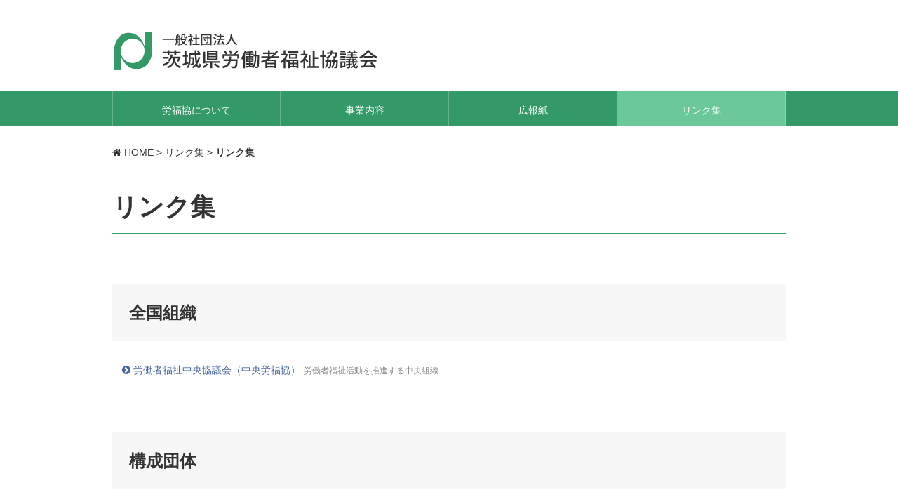

--- FILE ---
content_type: text/html; charset=UTF-8
request_url: http://ib-rofuku.or.jp/link.html
body_size: 11078
content:
<!DOCTYPE html>
<html lang="ja">
<head>
<meta charset="utf-8">
<meta name="viewport" content="width=device-width,initial-scale=1,minimum-scale=1,maximum-scale=1,user-scalable=no">
<meta name="description" content="">
<meta name="keywords" content="">
<title>一般社団法人 茨城県労働者福祉協議会 | リンク集</title>

<!-- cms css & javascript -->
<link rel="stylesheet" href="./html/css/site.css">
<link rel="stylesheet" href="./html/css/cms.css">
<link rel="stylesheet" href="./html/css/free.css">
<script type="text/javascript" src="./html/js/libs.js"></script>
<script type="text/javascript" src="./html/js/site.js"></script>
<!-- /cms css & javascript -->

</head>
<body id="link" class="gloup_04_link">
<div id="Wapper">
<!-- スマホ用UI -->
<div id="MobileUI">
  <div class="mobileBG"></div>
  <div class="mobileHeader">
	<div class="cms-img default " style="">
<a href="./index.html"><img src="./images/site_titleSP.png" style="" alt=""></a>

</div>

	<div class="menuBtn"><i class="fa fa-bars fa-2x"></i></div>
  </div>
  <div class="mobileMenu">
	<div class="main"><div class="clearfix cms-navi ">

			<ul class="_level-1">
			<li class="_type-page"><a href="./index.html">トップ</a></li>
			<li class="_hasSub _type-dir _type-dir-toggle"><a href="./html/aisatsu.html"><i class="fa fa-folder "></i> 労福協について</a>
				<ul class="_level-2" style="display:none;">
				<li class="_type-page"><a href="./html/aisatsu.html">会長あいさつ</a></li>
				<li class="_type-page"><a href="./html/ayumi.html">あゆみ</a></li>
				<li class="_type-page"><a href="./html/jigyo-keikaku.html">事業計画</a></li>
				<li class="_type-page"><a href="./html/yakuin-meibo.html">役員名簿</a></li>
				<li class="_type-page"><a href="./html/teikan.html">定款</a></li>
				<li class="_type-page"><a href="./html/kaiin-meibo.html">会員名簿</a></li>
				<li class="_type-page"><a href="./html/area.html">地域労福協</a></li>
				</ul>
			</li>
			<li class="_hasSub _type-dir _type-dir-toggle"><a href="./html/jigyo.html"><i class="fa fa-folder "></i> 事業内容</a>
				<ul class="_level-2" style="display:none;">
				<li class="_type-page"><a href="./html/jigyo.html">事業内容</a></li>
				<li class="_type-page"><a href="./html/kurashi_dial.html">くらし何でも相談ダイヤル</a></li>
				<li class="_type-page"><a href="./html/kurashi_support.html"><span class="sub_tit">お金・暮らし・衣食住</span><br><span class="main_tit">暮らしのお手伝い</span></a></li>
				<li class="_type-page"><a href="./html/kurashi_yakudachi.html"><span class="sub_tit">調査・研究・情報発信</span><br><span class="main_tit">暮らしのお役立ち</span></a></li>
				<li class="_type-page"><a href="https://www.ibccnet.com/" target="_blank">いばらき出会いサポートセンター</a></li>
				</ul>
			</li>
			<li class="_hasSub _type-dir _type-dir-toggle"><a href="./html/kouhou.html"><i class="fa fa-folder "></i> 広報紙</a>
				<ul class="_level-2" style="display:none;">
				<li class="_type-page"><a href="./html/kouhou.html">広報紙</a></li>
				</ul>
			</li>
			<li class="_ownCurrent _hasSub _type-dir _type-dir-toggle"><a href="./link.html"><i class="fa fa-folder "></i> リンク集</a>
				<ul class="_level-2">
				<li class="_current _type-page"><a href="./link.html">リンク集</a></li>
				</ul>
			</li>
			<li class="_type-page"><a href="./privacy.html">プライバシーポリシー</a></li>
			<li class="_type-page"><a href="./sitemap.html">サイトマップ</a></li>
			</ul>
			</div>
</div>
  </div>
</div>
<!-- /スマホ用UI -->

<!-- Header -->
<div id="HeaderArea">
  <div class="inner">
	<div class="cms-img default " style="">
<a href="./index.html"><img src="./images/site_titlePC.png" style="" alt="一般社団法人 茨城県労働者福祉協議会"></a>

</div>

  </div>
</div>
<div id="GlobalNaviArea" class="parallel-list"><div class="inner"><div class="clearfix cms-navi ">

			<ul class="clearfix _level-1 _sum-4">
			<li class="_no-1 _hasSub _type-dir"><a href="./html/aisatsu.html" class="_btn_default "><span class="t1">労福協について</span><span class="t2"></span></a></li>
			<li class="_no-2 _hasSub _type-dir"><a href="./html/jigyo.html" class="_btn_default "><span class="t1">事業内容</span><span class="t2"></span></a></li>
			<li class="_no-3 _hasSub _type-dir"><a href="./html/kouhou.html" class="_btn_default "><span class="t1">広報紙</span><span class="t2"></span></a></li>
			<li class="_no-4 _ownCurrent _hasSub _type-dir"><a href="./link.html" class="_btn_default "><span class="t1">リンク集</span><span class="t2"></span></a></li>
			</ul>
			</div>
</div></div>
<div id="VisualArea"></div>
<!-- /Header -->


<!-- Body -->
<div id="BredList"><div class="inner"><i class="fa fa-home"></i> <a href="./index.html">HOME</a> &gt; <a href="./link.html">リンク集</a> &gt; <b>リンク集</b></div></div>
<div id="BodyArea" class="clearfix">
	<div id="ContentsAreaWide">
	
	<h1 class="cms-h default">リンク集</h1>
	<h2 class="cms-h default glay">全国組織</h2>
<div class="cms-btns clearfix default link_page">
<ul>
	<li><a href="https://www.rofuku.net/" target="_blank"><i class='fa fa-chevron-circle-right'></i> 労働者福祉中央協議会（中央労福協）</a><span class="btn-caption">労働者福祉活動を推進する中央組織</span></li>
</ul>
</div>
	<h2 class="cms-h default glay">構成団体</h2>
<div class="cms-btns clearfix default link_page">
<ul>
	<li><a href="http://chuo.rokin.com/" target="_blank"><i class='fa fa-chevron-circle-right'></i> 中央労働金庫</a><span class="btn-caption">勤労者の暮らしを応援する金融機関</span></li>
	<li><a href="https://www.zenrosai.coop/contact/zenkoku/ibaraki/madoguchi/08000.html" target="_blank"><i class='fa fa-chevron-circle-right'></i> こくみん共済 COOP 茨城推進本部</a><span class="btn-caption">共済形式で総合生活保障を行う協同組合</span></li>
	<li><a href="http://www.palsystem-ibaraki.coop/" target="_blank"><i class='fa fa-chevron-circle-right'></i> 生活協同組合パルシステム茨城 栃木</a><span class="btn-caption">食の安心や環境問題・地域支援に取り組む</span></li>
	<li><a href="http://www.heiwadai.org/" target="_blank"><i class='fa fa-chevron-circle-right'></i> 公益財団法人　日立平和台霊園</a><span class="btn-caption">安心の葬儀・墓所を提供</span></li>
	<li><a href="http://lawel.org/" target="_blank"><i class='fa fa-chevron-circle-right'></i> 一般財団法人　茨城県労働者福祉基金協会</a><span class="btn-caption">勤労者福祉施設の運営・管理</span></li>
	<li><a href="http://ws1.jtuc-rengo.or.jp/ibaraki/" target="_blank"><i class='fa fa-chevron-circle-right'></i> 日本労働組合総連合会茨城県連合会（連合茨城）</a><span class="btn-caption">働く仲間を守る労働組合の中央組織</span></li>
</ul>
</div>
	<h2 class="cms-h default glay">その他</h2>
<div class="cms-btns clearfix default page_link">
<ul>
	<li><a href="https://www.ibccnet.com/" target="_blank"><i class='fa fa-chevron-circle-right'></i> いばらき出会いサポートセンター</a><span class="btn-caption">いばらきの出会いと結婚を応援</span></li>
</ul>
</div>


	</div>
</div>
<!-- /Body -->
<!-- Footer -->
<div id="FooterNaviArea" class="parallel-list">
  <div class="inner"><div class="clearfix cms-navi ">

			<ul class="clearfix _level-1 _sum-4">
			<li class="_no-1 _hasSub _type-dir"><a href="./html/aisatsu.html">労福協について</a>
				<ul class="clearfix _level-2 _sum-7">
				<li class="_no-1 _type-page"><a href="./html/aisatsu.html"><i class="fa fa-caret-right "></i> 会長あいさつ</a></li>
				<li class="_no-2 _type-page"><a href="./html/ayumi.html"><i class="fa fa-caret-right "></i> あゆみ</a></li>
				<li class="_no-3 _type-page"><a href="./html/jigyo-keikaku.html"><i class="fa fa-caret-right "></i> 事業計画</a></li>
				<li class="_no-4 _type-page"><a href="./html/yakuin-meibo.html"><i class="fa fa-caret-right "></i> 役員名簿</a></li>
				<li class="_no-5 _type-page"><a href="./html/teikan.html"><i class="fa fa-caret-right "></i> 定款</a></li>
				<li class="_no-6 _type-page"><a href="./html/kaiin-meibo.html"><i class="fa fa-caret-right "></i> 会員名簿</a></li>
				<li class="_no-7 _type-page"><a href="./html/area.html"><i class="fa fa-caret-right "></i> 地域労福協</a></li>
				</ul>
			</li>
			<li class="_no-2 _hasSub _type-dir"><a href="./html/jigyo.html">事業内容</a>
				<ul class="clearfix _level-2 _sum-5">
				<li class="_no-1 _type-page"><a href="./html/jigyo.html"><i class="fa fa-caret-right "></i> 事業内容</a></li>
				<li class="_no-2 _type-page"><a href="./html/kurashi_dial.html"><i class="fa fa-caret-right "></i> くらし何でも相談ダイヤル</a></li>
				<li class="_no-3 _type-page"><a href="./html/kurashi_support.html"><i class="fa fa-caret-right "></i> <span class="sub_tit">お金・暮らし・衣食住</span><br><span class="main_tit">暮らしのお手伝い</span></a></li>
				<li class="_no-4 _type-page"><a href="./html/kurashi_yakudachi.html"><i class="fa fa-caret-right "></i> <span class="sub_tit">調査・研究・情報発信</span><br><span class="main_tit">暮らしのお役立ち</span></a></li>
				<li class="_no-5 _type-page"><a href="https://www.ibccnet.com/" target="_blank"><i class="fa fa-caret-right "></i> いばらき出会いサポートセンター</a></li>
				</ul>
			</li>
			<li class="_no-3 _hasSub _type-dir"><a href="./html/kouhou.html">広報紙</a>
				<ul class="clearfix _level-2 _sum-1">
				<li class="_no-1 _type-page"><a href="./html/kouhou.html"><i class="fa fa-caret-right "></i> 広報紙</a></li>
				</ul>
			</li>
			<li class="_no-4 _ownCurrent _hasSub _type-dir"><a href="./link.html">リンク集</a>
				<ul class="clearfix _level-2 _sum-1">
				<li class="_no-1 _current _type-page"><a href="./link.html"><i class="fa fa-caret-right "></i> リンク集</a></li>
				</ul>
			</li>
			</ul>
			</div>
</div>
</div>
<div id="FooterExtraArea">
  <div class="inner clearfix">
	<div class="cms-column w100p column-2">
	<div class="cms-column-col ">
			<h3 class="cms-h default mt0">一般社団法人 茨城県労働者福祉協議会</h3>
		<p class="cms-p default">〒310-0022 茨城県水戸市梅香2-1-39 労働者福祉会館内<br>
		TEL：029-231-3503　FAX：029-227-2240</p>

	</div>
	<div class="cms-column-col text-right">
<div class="cms-btns clearfix yoko">
<ul>
	<li><a href="./privacy.html"><i class='fa fa-chevron-circle-right'></i> プライバシーポリシー</a></li>
	<li><a href="./sitemap.html"><i class='fa fa-chevron-circle-right'></i> サイトマップ</a></li>
</ul>
</div>

	</div>
</div>

  </div>
</div>
<div id="Copyright"><p class="cms-p default text-center">© 2022 一般社団法人 茨城県労働者福祉協議会. </p>
</div>
<!-- /Footer -->
</div>
</body>
</html>


--- FILE ---
content_type: text/css
request_url: http://ib-rofuku.or.jp/html/css/site.css
body_size: 12592
content:
@charset "UTF-8";

/* 
	サイトUI CSS

	ヘッダやフッタ、メニューなどサイトUIを定義しています。
	CSSを変更することにより、サイトデザインをカスタマイズことができます。

	※このCSSで定義したクラスは、CMS管理画面でのページ編集においては利用できません。

 */
 

/* ! ---------- アイコンフォント ---------- ---------- ---------- ---------- */

@import url('//netdna.bootstrapcdn.com/font-awesome/4.5.0/css/font-awesome.min.css');


/* ! ---------- reset ---------- ---------- ---------- ---------- */

body ,h1, h2, h3, h4, h5, h6, p, ol, ul, li, blockquote, pre, a ,div {
	margin: 0; padding: 0; font-size:100%; line-height: inherit;
	box-sizing: border-box;
}
body { -webkit-text-size-adjust: 100%; line-height: 1;}
ol, ul { list-style: none;}
table { border-collapse: collapse; border-spacing: 0;}
th, td { vertical-align: top; text-align:left; font-weight: normal;}
img { border: 0; vertical-align: bottom;}


/* ! ---------- clearfix ---------- ---------- ---------- ---------- */

.clearfix:after { visibility: hidden; display: block; font-size: 0; content: " "; clear: both; height: 0;}


/* ! ---------- 全体設定 ---------- ---------- ---------- ---------- */

body{
	background: #fff;
	font-family: Helvetica , Arial , Verdana , "游ゴシック" , "Yu Gothic" , "游ゴシック体" , "YuGothic" , "メイリオ" , Meiryo , sans-serif;
	color:#333;
	line-height: 1;
    /* 文字サイズは、block.cssで定義しています */
}
a {color:#4A66A0;}

/* ! ---------- UIの寸法 ---------- ---------- ---------- ---------- */

#HeaderArea .inner,
#GlobalNaviArea .inner,
#BredList .inner,
#BodyArea,
#FooterNaviArea .inner,
#FooterExtraArea .inner { width: 960px; }
#ContentsArea { width: 720px; }
#SideArea{ width:190px; }


/* ! ---------- 全体 #Wapper ---------- ---------- ---------- ---------- */

/* 全体 */
#Wapper {}


/* ! ---------- ヘッダエリア #HeaderArea ---------- ---------- ---------- ---------- */

/* ヘッダエリア全体 */
#HeaderArea {position: relative; height: 100px;margin: 0 0 30px 0;color: #333;}
#HeaderArea .inner { margin: 0 auto; position: relative; }
#HeaderArea a{ color: #333;text-decoration: none; }
#HeaderArea .header_read{color: #888;}
#HeaderArea .header_name{color: #333;}
#HeaderArea .header_tel{color: #333;}
#HeaderArea .header_time{color: #888;}
#HeaderArea .header_contact{color: #333;}


/* ! ---------- ヘッダビジュアル #HeaderVisual ---------- ---------- ---------- ---------- */

#VisualArea { height: 150px; margin: -30px 0 30px 0;}
#VisualArea { background:#00aa00 url(../../images/visual_main.jpg) center center no-repeat;}
body#index #VisualArea { height: 300px;}


/* ! ---------- グローバルナビ #GlobalNaviArea ---------- ---------- ---------- ---------- */

/* グローバルナビ全体 */
#GlobalNaviArea { background:#00aa00; margin: -30px 0 30px 0;}
#GlobalNaviArea .inner { margin: 0 auto; }
#GlobalNaviArea ._level-1 > li { float:left;position: relative;}

/* ナビの各ボタンのデザイン */
#GlobalNaviArea li > a { display: block; border-right: 1px solid rgba(255,255,255,0.25); padding: 20px 2px 14px 2px;  text-align: center; text-decoration: none;}
#GlobalNaviArea li > a { color:#fff;}
#GlobalNaviArea li .t1 { display: block; font-size: 14px;}
#GlobalNaviArea li .t2 { display: block; font-size: 9px; opacity: 0.5; margin: 2px 0 0 0;}
#GlobalNaviArea li:first-child a { border-left: 1px solid rgba(255,255,255,0.25);}

/* 現在表示してるナビのデザイン */
#GlobalNaviArea li._current > a,
#GlobalNaviArea li._ownCurrent > a{ background:#008200; }

/* 工事中ナビのデザイン */
#GlobalNaviArea li._underconst > a{ color:#555; }


/* ! ---------- パンくず #BredList ---------- ---------- ---------- ---------- */

#BredList { margin: 0 0 40px 0;height: 20px;}
#BredList .inner { margin: 0 auto;}
#BredList a { color: #333;}
#BredList a:hover { text-decoration:underline;}
body#index #BredList{display: none;}


/* ! ---------- メインカラム #BodyArea,#ContentsArea,#SideArea ---------- ---------- ---------- ---------- */

/* ヘッダの下に位置するメインのエリア */
#BodyArea { margin: 0 auto;min-height: 300px; }

/* トップページ用コンテンツエリア */
#ContentsAreaWide {  }

/* コンテンツエリア */
#ContentsArea { float: right;  }

/* サイドエリア(ローカルナビ等を配置) */
#SideArea { float: left;}


/* ! ---------- サイドローカルナビ #SubNaviArea ---------- ---------- ---------- ---------- */

/* ローカルナビ全体 */
#SubNaviArea {}

#SubNaviArea ._type-html { padding: 10px 0 5px 0;border-top:none!important;}
#SubNaviArea ._type-html b{display: block;padding: 15px 0 10px 0;margin-bottom:-5px;font-size:14px;border-bottom: 2px solid #666;}
#SubNaviArea li > a { display: block;color:#333;text-decoration: none;}

/* ローカルナビ第1階層(タイトル) */
#SubNaviArea .title { display: block; font-size: 18px; font-weight: bold; margin: 5px 0 25px 0;}
#SubNaviArea .title .t1{display: block;font-size: 18px;margin: 0 0 5px 0;}
#SubNaviArea .title .t2{ display: block;font-size: 10px;margin: 0 0 5px 0;}

/* ローカルナビ第2階層 */
#SubNaviArea ._level-2 {margin:10px 0 2px 0;}
#SubNaviArea ._level-2 > li {border-top: 1px solid #ddd;}
#SubNaviArea ._level-2 > li > a { padding: 20px 5px 20px 5px;line-height: 1.2;}
#SubNaviArea ._level-2 > li._current > a { background:#00aa00;color:#fff;font-weight: bold;}
#SubNaviArea ._level-2 > li._ownCurrent {}

/* ローカルナビ第3階層 */
#SubNaviArea ._level-3 {margin:-10px 0 20px 0;padding: 0 0 0 10px;}
#SubNaviArea ._level-3 > li > a {padding: 10px 5px 10px 5px;line-height: 1.2;}
#SubNaviArea ._level-3 > li._current > a { background:#00aa00;color:#fff;font-weight: bold;}
#SubNaviArea ._level-3 > li._ownCurrent {}

/* ローカルナビ第4階層 */
#SubNaviArea ._level-4 {padding: 0 0 0 10px;}
#SubNaviArea ._level-4 > li > a {padding: 10px 5px 10px 5px;line-height: 1.2;}
#SubNaviArea ._level-4 > li._current > a { background:#00aa00;color:#fff;font-weight: bold;}

/* 工事中ナビのデザイン */
#SubNaviArea li._underconst { opacity: 0.5; }

/* ナビ以外のイレギュラーな要素 */
#SubNaviArea .extra{margin: 20px 0 10px 0; line-height: 1.4;}
#SubNaviArea .extra > *{ margin: 0 0 5px 0;}

/*第1階層のトグルは非表示*/
#SubNaviArea .title ._toggle-icon{display: none;}


/* ! ---------- フッタナビエリア #FooterNaviArea ---------- ---------- ---------- ---------- */

/* 全体 */
#FooterNaviArea { background: #f7f7f7; margin: 50px 0 0 0;line-height: 1.2; }
#FooterNaviArea,
#FooterNaviArea a{color:#333;text-decoration: none;}
#FooterNaviArea .inner { padding: 40px 0 40px 0;  margin: 0 auto; position: relative; }
#FooterNaviArea li > a { display: block;}

/* 第1階層のボタンのデザイン */
#FooterNaviArea ._level-1 > li { float:left;}
#FooterNaviArea ._level-1 > li > a { padding:5px 0; font-size: 14px;}

/* 第2階層のボタンのデザイン */
#FooterNaviArea ._level-2 {margin:5px 0 2px 5px;}
#FooterNaviArea ._level-2 > li > a { padding:5px 5px 5px 2px; font-size: 12px;}
#FooterNaviArea ._level-2 > li._current > a {font-weight: bold;}
#FooterNaviArea ._underconst a{ color: #999; }


/* ! ---------- フッタ追加情報エリア #FooterExtraArea ---------- ---------- ---------- ---------- */

#FooterExtraArea { line-height: 1.6;}
#FooterExtraArea,
#FooterExtraArea a{	color:#333;text-decoration: none;}
#FooterExtraArea .inner { padding: 40px 0 40px 0; margin: 0 auto; position: relative;}

/* ! ---------- フッタそのほかエリア #Copyright,#PageTop ---------- ---------- ---------- ---------- */

/* コピーライト */
#Copyright { background:#f7f7f7; color:#333; padding: 40px 0 40px 0;}


/* ページトップボタン */
.cms-pagetop { position: fixed; bottom: 20px; right: 20px; width: 40px; height: 40px; padding: 12px 0 0 ; background:#fff; color: #000; text-align: center; cursor: pointer; border-radius:50%; box-shadow:0px 0px 10px rgba(0,0,0,0.2);}


/* ! ---------- UI用汎用クラス ---------- ---------- ---------- ---------- */

/* UIのデフォルトのボタンクラス */
._btn_default{cursor: pointer;}
._btn_default:hover { opacity: 0.8; }

/* トグルボタンのアイコン */
._toggle-icon{float:right;padding:0 5px 0 0;}

/* 工事中ボタンのクラス */
.underconst { cursor: default }

/* 平行メニューでのカラム幅　平行メニューの個数に応じて、いずれかのクラスが適応されます */

.parallel-list ._level-1._sum-1 > li{ width: 100%;}
.parallel-list ._level-1._sum-2 > li{ width: 50%;}
.parallel-list ._level-1._sum-3 > li{ width: 33.3%;}
.parallel-list ._level-1._sum-4 > li{ width: 25%;}
.parallel-list ._level-1._sum-5 > li{ width: 20%;}
.parallel-list ._level-1._sum-6 > li{ width: 16.6%;}
.parallel-list ._level-1._sum-7 > li{ width: 14.2%;}
.parallel-list ._level-1._sum-8 > li{ width: 12.5%;}
.parallel-list ._level-1._sum-9 > li{ width: 11%;}


/* ! ---------- スマホ閲覧時のUIパーツ ---------- ---------- ---------- ---------- */

#MobileUI{ display: none;}
#MobileUI .mobileHeader {z-index: 5010;}
#MobileUI .mobileMenu {z-index: 5000;}

/* スマホ用メニュー背景 */
#MobileUI .mobileBG { display: none; position: fixed; top: 0; left: 0; height: 100%; width: 100%; background: rgba(0,0,0,0.6);}

/* スマホ用ヘッダ */
#MobileUI .mobileHeader { position: fixed; overflow: hidden; top: 0; left: 0; height: 50px; width: 100%; box-shadow: 0px 0px 5px rgba(0,0,0,0.2); background: #fff;}
#MobileUI .mobileHeader .title{display: inline-block; padding: 15px 0 0 10px; font-size: 20px; font-weight: bold;}
#MobileUI .mobileHeader a{color: #000; text-decoration: none;}
#MobileUI .menuBtn { position:absolute; top: 0px; right: 0px; width: 50px; height: 38px; text-align: center; padding: 12px 0 0 0;}
#MobileUI .menuBtn.active {color: #888;}

/* スマホ用メニュー */
#MobileUI .mobileMenu { display: none; position: fixed; top: 48px; left: 40px; right: 0%; bottom:0px; padding: 0 0 50px 0; background:#fff; overflow-y: scroll;}
#MobileUI .mobileMenu a { color: #000; text-decoration: none; display: block; }
#MobileUI .mobileMenu .main ._level-1 > li { border-top: 1px solid #ddd}
#MobileUI .mobileMenu .main ._level-1 > li > a { padding: 15px 0 15px 10px; font-size: 14px;}
#MobileUI .mobileMenu .main ._level-2 > li > a { padding: 10px 0 10px 20px; font-size: 12px;}
#MobileUI .mobileMenu .main ._level-3 > li > a { padding: 8px 0 8px 40px; font-size: 12px;}
#MobileUI .mobileMenu .main ._level-4 > li > a { padding: 8px 0 8px 55px; font-size: 12px;}
#MobileUI .mobileMenu .main ._current { font-weight: bold;background: rgba(200,200,0,0.2);}
#MobileUI .mobileMenu .main ._level-1 > li._ownCurrent { border-top: 2px solid rgba(0,0,0,1)}
#MobileUI .mobileMenu .main ._level-2{ padding: 0 0 20px 0;}

#MobileUI.show .mobileBG { display: block;}
#MobileUI.show .menuBtn { color: #aaa;}
#MobileUI.show .mobileMenu { display: block;}


/* ! ---------- レスポンシブ タブレット ---------- ---------- ---------- ---------- */

@media screen and (max-width:960px) {

	/* 
		タブレット閲覧時には、
		ヘッダ・グロナビや、フッタメニュー等の幅を狭くする
	 */
	 
	/* ヘッダ */
	#HeaderArea .inner,
	#GlobalNaviArea .inner{ width: 760px; }
	
	/* メイン */
	#BodyArea { width: 760px; }
	#BredList .inner{ width: 720px; }
	#SideArea { width: 100%;float: none;  margin: 40px auto 20px auto;padding: 0px; }
	#BredList .inner { margin: 0 auto; }
	#BodyArea {  margin: 0 auto; }
	#ContentsArea { float: none; margin: 0 auto; }
	
	/* フッタ */
	#FooterNaviArea { display: none; }
	#FooterExtraArea .inner {width: 100%;}
}

/* ! ---------- レスポンシブ スマホ ---------- ---------- ---------- ---------- */

@media screen and (max-width:760px) {
	/* 
		スマホ閲覧時には、
		ヘッダ・グロナビや、フッタメニューを非表示にして、
		かわりにスマホ用UIを表示する
	 */
	
	#MobileUI { display: block; }
	#Wapper {margin: 70px 0 0 0;}
	
	/* ヘッダ */
	#HeaderArea { display: none; }
	#GlobalNaviArea { display: none; }
	#VisualAreaIndex { display: none; }

	/* メイン */
	#BredList { display: none; }
	#BodyArea { width: auto;  }
	#ContentsAreaWide { margin-top:0;padding: 10px; }
	#ContentsArea { float: none; width: auto;padding: 10px; }
	
	/* フッタ */
	#Copyright { border:none; padding: 40px 10px 40px 10px; }
	
}




--- FILE ---
content_type: text/css
request_url: http://ib-rofuku.or.jp/html/css/cms.css
body_size: 76033
content:
@charset "UTF-8";

/*
	CMSブロック用クラス

	各ブロックのプリセットデザインクラスを定義しています。
	サイトデザインに応じて、自由にカスタマイズ可能です。

	※このCSSで定義したクラスは、CMS管理画面でのページ編集においても利用できます。
	※編集後はブラウザリロードしてください。
*/

/* !! ---------- 全体文字サイズ  ---------- ---------- ---------- ---------- */

/* 基本文字サイズ */
body { font-size:14px;}
small { font-size:85%; color: #888;}
big { font-size:120%; font-weight: bold;}
em{font-style:normal;}

@media screen and (max-width:760px) {
	body{ font-size:12px; }
}


/* ! ---------- 基本文字装飾 ---------- ---------- ---------- ---------- */

em {font-weight: bold;}
em.red {color: red;}
em.blue {color: blue;}
em.yellow {background: yellow;}
strong { padding: 0px 3px; font-weight: bold; background: linear-gradient(transparent 60%, #ffff66 60%);}
.notes{color:#888;}
hr { margin: 2em 0; height: 12px; border: 0; box-shadow: inset 0 12px 12px -12px rgba(0,0,0,0.2);}


/* ! ---------- レスポンシブ要素 ---------- ---------- ---------- ---------- */

/* PC,スマホ表示・非表示の切り替え */
.cms-sp{ display: none!important;}
@media screen and (max-width:760px) {
	.cms-pc{ display: none!important;}
    .cms-sp{ display: block!important;}
}

/* !! ---------- レイアウト調整用パーツ ---------- ---------- ---------- ---------- */


/* [ .w100p , ボックス幅/幅100% ] */
/* [ .w90p , ボックス幅/幅90% ] */
/* [ .w80p , ボックス幅/幅80% ] */
/* [ .w70p , ボックス幅/幅70% ] */
/* [ .w60p , ボックス幅/幅60% ] */
/* [ .w50p , ボックス幅/幅50% ] */
/* [ .w40p , ボックス幅/幅40% ] */
/* [ .w30p , ボックス幅/幅30% ] */
/* [ .w20p , ボックス幅/幅20% ] */
/* [ .w10p , ボックス幅/幅10% ] */
/* [ .w1000 , ボックス幅/幅1000px ] */
/* [ .w900 , ボックス幅/幅900px ] */
/* [ .w800 , ボックス幅/幅800px ] */
/* [ .w700 , ボックス幅/幅700px ] */
/* [ .w600 , ボックス幅/幅600px ] */
/* [ .w500 , ボックス幅/幅500px ] */
/* [ .w400 , ボックス幅/幅400px ] */
/* [ .w300 , ボックス幅/幅300px ] */
/* [ .w200 , ボックス幅/幅200px ] */
/* [ .w100 , ボックス幅/幅100px ] */
.w100p{width : 100%!important; }
.w90p{width : 90%!important; }
.w80p{width : 80%!important; }
.w70p{width : 70%!important; }
.w60p{width : 60%!important; }
.w50p{width : 50%!important; }
.w40p{width : 40%!important; }
.w30p{width : 30%!important; }
.w20p{width : 20%!important; }
.w10p{width : 10%!important; }
.w1000{width : 1000px!important; }
.w900{width : 900px!important; }
.w800{width : 800px!important; }
.w700{width : 700px!important; }
.w600{width : 600px!important; }
.w500{width : 500px!important; }
.w400{width : 400px!important; }
.w300{width : 300px!important; }
.w200{width : 200px!important; }
.w100{width : 100px!important; }
@media screen and (max-width:760px) {
	.sp-w100p{width : 100%!important; }
	.sp-w90p{width : 90%!important; }
	.sp-w80p{width : 80%!important; }
	.sp-w70p{width : 70%!important; }
	.sp-w60p{width : 60%!important; }
	.sp-w50p{width : 50%!important; }
	.sp-w40p{width : 40%!important; }
	.sp-w30p{width : 30%!important; }
	.sp-w20p{width : 20%!important; }
	.sp-w10p{width : 10%!important; }
	.sp-w1000{width : 1000px!important; }
	.sp-w900{width : 900px!important; }
	.sp-w800{width : 800px!important; }
	.sp-w700{width : 700px!important; }
	.sp-w600{width : 600px!important; }
	.sp-w500{width : 500px!important; }
	.sp-w400{width : 400px!important; }
	.sp-w300{width : 300px!important; }
	.sp-w200{width : 200px!important; }
	.sp-w100{width : 100px!important; }
}

/* [ .pd0  , 余白/0px ] */
/* [ .pd10 , 余白/10px ] */
/* [ .pd20 , 余白/20px ] */
/* [ .pd40 , 余白/40px ] */
/* [ .pt0  , 余白/上：0px ] */
/* [ .pt10 , 余白/上：↑10px ] */
/* [ .pt20 , 余白/上：↑↑20px ] */
/* [ .pt40 , 余白/上：↑↑↑↑40px ] */
/* [ .pb0  , 余白/下：0px ] */
/* [ .pb10 , 余白/下：↓10px ] */
/* [ .pb20 , 余白/下：↓↓20px ] */
/* [ .pb40 , 余白/下：↓↓↓↓40px ] */
/* [ .pl0  , 余白/左：0px ] */
/* [ .pl10 , 余白/左：←10px ] */
/* [ .pl20 , 余白/左：←←20px ] */
/* [ .pl40 , 余白/左：←←←←40px ] */
/* [ .pr0  , 余白/右：0px ] */
/* [ .pr10 , 余白/右：→10px ] */
/* [ .pr20 , 余白/右：→→20px ] */
/* [ .pr40 , 余白/右：→→→→40px ] */
.pd0{padding: 0px!important; }
.pd10{padding: 10px!important; }
.pd20{padding: 20px!important; }
.pd40{padding: 40px!important; }
.pt0{padding-top: 0px!important; }
.pt10{padding-top: 10px!important; }
.pt20{padding-top: 20px!important; }
.pt40{padding-top: 40px!important; }
.pb0{padding-bottom: 0px!important; }
.pb10{padding-bottom: 10px!important; }
.pb20{padding-bottom: 20px!important; }
.pb40{padding-bottom: 40px!important; }
.pl0{padding-left: 0px!important; }
.pl10{padding-left: 10px!important; }
.pl20{padding-left: 20px!important; }
.pl40{padding-left: 40px!important; }
.pr0{padding-right: 0px!important; }
.pr10{padding-right: 10px!important; }
.pr20{padding-right: 20px!important; }
.pr40{padding-right: 40px!important; }

@media screen and (max-width:760px) {
	.sp-pd0{padding: 0px!important; }
	.sp-pd10{padding: 10px!important; }
	.sp-pd20{padding: 20px!important; }
	.sp-pd40{padding: 40px!important; }
	.sp-pt0{padding-top: 0px!important; }
	.sp-pt10{padding-top: 10px!important; }
	.sp-pt20{padding-top: 20px!important; }
	.sp-pt40{padding-top: 40px!important; }
	.sp-pb0{padding-bottom: 0px!important; }
	.sp-pb10{padding-bottom: 10px!important; }
	.sp-pb20{padding-bottom: 20px!important; }
	.sp-pb40{padding-bottom: 40px!important; }
	.sp-pl0{padding-left: 0px!important; }
	.sp-pl10{padding-left: 10px!important; }
	.sp-pl20{padding-left: 20px!important; }
	.sp-pl40{padding-left: 40px!important; }
	.sp-pr0{padding-right: 0px!important; }
	.sp-pr10{padding-right: 10px!important; }
	.sp-pr20{padding-right: 20px!important; }
	.sp-pr40{padding-right: 40px!important; }
}

/* [ .m0 , マージン/0px ] */
/* [ .m10 , マージン/10px ] */
/* [ .m20 , マージン/20px ] */
/* [ .m40 , マージン/40px ] */
/* [ .mt0  , マージン/：上0px ] */
/* [ .mt10 , マージン/：上↑10px ] */
/* [ .mt20 , マージン/：上↑↑20px ] */
/* [ .mt40 , マージン/：上↑↑↑↑40px ] */
/* [ .mb0  , マージン/：下0px ] */
/* [ .mb10 , マージン/：下↓10px ] */
/* [ .mb20 , マージン/：下↓↓20px ] */
/* [ .mb40 , マージン/：下↓↓↓↓40px ] */
/* [ .ml0  , マージン/：左0px ] */
/* [ .ml10 , マージン/：左←10px ] */
/* [ .ml20 , マージン/：左←←20px ] */
/* [ .ml40 , マージン/：左←←←←40px ] */
/* [ .mr0  , マージン/：右0px ] */
/* [ .mr10 , マージン/：右→10px ] */
/* [ .mr20 , マージン/：右→→20px ] */
/* [ .mr40 , マージン/：右→→→→40px ] */
.m0{margin: 0px!important; }
.m10{margin: 10px!important; }
.m20{margin: 20px!important; }
.m40{margin: 40px!important; }
.mt0{margin-top: 0px!important; }
.mt10{margin-top: 10px!important; }
.mt20{margin-top: 20px!important; }
.mt40{margin-top: 40px!important; }
.mb0{margin-bottom: 0px!important; }
.mb10{margin-bottom: 10px!important; }
.mb20{margin-bottom: 20px!important; }
.mb40{margin-bottom: 40px!important; }
.ml0{margin-left: 0px!important; }
.ml10{margin-left: 10px!important; }
.ml20{margin-left: 20px!important; }
.ml40{margin-left: 40px!important; }
.mr0{margin-right: 0px!important; }
.mr10{margin-right: 10px!important; }
.mr20{margin-right: 20px!important; }
.mr40{margin-right: 40px!important; }
@media screen and (max-width:760px) {
	.sp-m0{margin: 0px!important; }
	.sp-m10{margin: 10px!important; }
	.sp-m20{margin: 20px!important; }
	.sp-m40{margin: 40px!important; }
	.sp-mt0{margin-top: 0px!important; }
	.sp-mt10{margin-top: 10px!important; }
	.sp-mt20{margin-top: 20px!important; }
	.sp-mt40{margin-top: 40px!important; }
	.sp-mb0{margin-bottom: 0px!important; }
	.sp-mb10{margin-bottom: 10px!important; }
	.sp-mb20{margin-bottom: 20px!important; }
	.sp-mb40{margin-bottom: 40px!important; }
	.sp-ml0{margin-left: 0px!important; }
	.sp-ml10{margin-left: 10px!important; }
	.sp-ml20{margin-left: 20px!important; }
	.sp-ml40{margin-left: 40px!important; }
	.sp-mr0{margin-right: 0px!important; }
	.sp-mr10{margin-right: 10px!important; }
	.sp-mr20{margin-right: 20px!important; }
	.sp-mr40{margin-right: 40px!important; }
}

/* [ .bg-black , 背景色/黒 ] */
/* [ .bg-dark , 背景色/濃いグレー ] */
/* [ .bg-glay , 背景色/グレー ] */
/* [ .bg-light , 背景色/薄いグレー ] */
/* [ .bg-light2 , 背景色/薄いグレー2 ] */
/* [ .bg-light3 , 背景色/薄いグレー3 ] */
/* [ .bg-white , 背景色/白 ] */
/* [ .bg-red , 背景色/赤 ] */
/* [ .bg-orange , 背景色/オレンジ ] */
/* [ .bg-green , 背景色/緑 ] */
/* [ .bg-blue , 背景色/青 ] */
/* [ .bg-purple , 背景色/紫 ] */
.bg-black{background:#000!important; }
.bg-dark{background:#666!important; }
.bg-glay{background:#999!important; }
.bg-light{background:#ccc!important; }
.bg-light2{background:#eee!important; }
.bg-light3{background:#f7f7f7!important; }
.bg-white{background:#fff!important; }
.bg-red{background:#ff0000!important; }
.bg-orange{background:#ff6600!important; }
.bg-green{background:#009900!important; }
.bg-blue{background:#4A66A0!important; }
.bg-purple{background:#4A66A0!important; }
@media screen and (max-width:760px) {
	.sp-bg-black{background:#000!important; }
	.sp-bg-dark{background:#666!important; }
	.sp-bg-glay{background:#999!important; }
	.sp-bg-light{background:#ccc!important; }
	.sp-bg-light2{background:#f2f2f2!important; }
	.sp-bg-white{background:#fff!important; }
	.sp-bg-red{background:#ff0000!important; }
	.sp-bg-orange{background:#ff6600!important; }
	.sp-bg-green{background:#009900!important; }
	.sp-bg-blue{background:#4A66A0!important; }
	.sp-bg-purple{background:#4A66A0!important; }
}


/* [ .min , テキスト設定/明朝系フォント ] */
/* [ .normal , テキスト設定/細字 ] */
/* [ .bold , テキスト設定/太字 ] */
/* [ .underline , テキスト設定/下線 ] */
/* [ .fs60 , テキスト設定/サイズ60px ] */
/* [ .fs42 , テキスト設定/サイズ42px ] */
/* [ .fs36 , テキスト設定/サイズ36px ] */
/* [ .fs24 , テキスト設定/サイズ24px ] */
/* [ .fs18 , テキスト設定/サイズ18px ] */
/* [ .fs14 , テキスト設定/サイズ14px ] */
/* [ .fs12 , テキスト設定/サイズ12px ] */
/* [ .fs10 , テキスト設定/サイズ10px ] */
/* [ .fs9 , テキスト設定/サイズ9px ] */
.min{ font-family:'ヒラギノ明朝 Pro W3','Hiragino Mincho Pro','ＭＳ Ｐ明朝','MS PMincho',serif;}
.normal{font-weight:normal!important;}
.bold{font-weight: bold!important;}
.underline{text-decoration:underline!important;}
.fs60{font-size: 60px!important; }
.fs42{font-size: 42px!important; }
.fs36{font-size: 36px!important; }
.fs24{font-size: 24px!important; }
.fs20{font-size: 20px!important; }
.fs18{font-size: 18px!important; }
.fs14{font-size: 14px!important; }
.fs12{font-size: 12px!important; }
.fs10{font-size: 10px!important; }
.fs9{font-size: 9px!important; }
@media screen and (max-width:760px) {
	.sp-min{ font-family:'ヒラギノ明朝 Pro W3','Hiragino Mincho Pro','ＭＳ Ｐ明朝','MS PMincho',serif;}
	.sp-normal{font-weight:normal!important;}
	.sp-bold{font-weight: bold!important;}
	.sp-underline{text-decoration:underline!important;}
	.sp-fs60{font-size: 60px!important; }
	.sp-fs42{font-size: 42px!important; }
	.sp-fs36{font-size: 36px!important; }
	.sp-fs24{font-size: 24px!important; }
	.sp-fs20{font-size: 20px!important; }
	.sp-fs18{font-size: 18px!important; }
	.sp-fs14{font-size: 14px!important; }
	.sp-fs12{font-size: 12px!important; }
	.sp-fs10{font-size: 10px!important; }
	.sp-fs9{font-size: 9px!important; }
}

/* [ .color-black , テキスト色/黒 ] */
/* [ .color-dark , テキスト色/濃いグレー ] */
/* [ .color-glay , テキスト色/グレー ] */
/* [ .color-light , テキスト色/薄いグレー ] */
/* [ .color-white , テキスト色/白 ] */
/* [ .color-red , テキスト色/赤 ] */
/* [ .color-orange , テキスト色/オレンジ ] */
/* [ .color-green , テキスト色/緑 ] */
/* [ .color-blue , テキスト色/青 ] */
/* [ .color-purple , テキスト色/紫 ] */
.color-black{color:#000!important; }
.color-dark{color:#666!important; }
.color-glay{color:#999!important; }
.color-light{color:#ccc!important; }
.color-white{color:#fff!important; }
.color-red{color:#ff0000!important; }
.color-orange{color:#ff6600!important; }
.color-green{color:#009900!important; }
.color-blue{color:#4A66A0!important; }
.color-purple{color:#4A66A0!important; }
@media screen and (max-width:760px) {
	.sp-color-black{color:#000!important; }
	.sp-color-dark{color:#666!important; }
	.sp-color-glay{color:#999!important; }
	.sp-color-light{color:#ccc!important; }
	.sp-color-white{color:#fff!important; }
	.sp-color-red{color:#ff0000!important; }
	.sp-color-orange{color:#ff6600!important; }
	.sp-color-green{color:#009900!important; }
	.sp-color-blue{color:#4A66A0!important; }
	.sp-color-purple{color:#4A66A0!important; }
}

/* [ .text-left , 行設定/左揃え ] */
/* [ .text-center , 行設定/中央揃え ] */
/* [ .text-right , 行設定/右揃え ] */
/* [ .lh100 , 行設定/行間100% ] */
/* [ .lh120 , 行設定/行間120% ] */
/* [ .lh140 , 行設定/行間140% ] */
/* [ .lh160 , 行設定/行間160% ] */
/* [ .lh180 , 行設定/行間180% ] */
/* [ .lh200 , 行設定/行間200% ] */
.text-left{text-align:left!important;}
.text-center{text-align:center!important;}
.text-right{text-align:right!important;}
.lh100{line-height:1!important;}
.lh120{line-height:1.2!important;}
.lh140{line-height:1.4!important;}
.lh160{line-height:1.6!important;}
.lh180{line-height:1.8!important;}
.lh200{line-height:2.0!important;}
@media screen and (max-width:760px) {
	.sp-text-left{text-align:left!important;}
	.sp-text-center{text-align:center!important;}
	.sp-text-right{text-align:right!important;}
	.sp-lh100{line-height:1!important;}
	.sp-lh120{line-height:1.2!important;}
	.sp-lh140{line-height:1.4!important;}
	.sp-lh160{line-height:1.6!important;}
	.sp-lh180{line-height:1.8!important;}
	.sp-lh200{line-height:2.0!important;}
}

/* [ .float-left , レイアウト・フロート/float:left ] */
/* [ .float-right , レイアウト・フロート/float:right ] */
/* [ .clearfix , レイアウト・フロート/clearfix ] */
/* [ .clear , レイアウト・フロート/clear:both ] */
.float-left{float:left;}
.float-right{float:right;}
.clearfix:after { visibility: hidden; display: block; font-size: 0; content: " "; clear: both; height: 0;}
.clear {clear: both;}
@media screen and (max-width:760px) {
	.sp-float-left{float:left;}
	.sp-float-right{float:right;}
}


/* ! ---------- マージン調整 ---------- ---------- ---------- ---------- */

.cms-layout > .default:first-child{ margin-top:0;}
td > .default:first-child,
._dropArea:first-child + div .default,
._dropArea:first-child + div > .default{ margin-top:0;}


/* ! ---------- コンテナブロック <DIV> ---------- ---------- ---------- ---------- */

/* [ .cms-layout.default, コンテナ-デザイン標準 ] */
.cms-layout.default {margin:1em 0; background: #fff; }

/* [ .cms-layout.--- ,  ] */
/* [ .cms-layout.p10, コンテナ-余白10px ] */
/* [ .cms-layout.p20, コンテナ-余白20px ] */
/* [ .cms-layout.p40, コンテナ-余白40px ] */
.cms-layout.p10 {padding: 10px;}
.cms-layout.p20 {padding: 20px;}
.cms-layout.p40 {padding: 40px;}

/* [ .cms-layout.--- ,  ] */
/* [ .cms-layout.waku, コンテナ-枠線 ] */
.cms-layout.waku {border: 1px solid #ddd;}

/* [ .cms-layout.frame , コンテナ-写真枠 ] */
/* [ .cms-layout.frame2 , コンテナ-写真枠2 ] */
.cms-layout.frame { background:#fff; box-shadow: 0px 0px 5px rgba(0,0,0,0.2);}
.cms-layout.frame2 { background:#fff; box-shadow: 0px 0px 10px rgba(0,0,0,0.4);}
 
/* [ .cms-layout.--- ,  ] */
/* [ .cms-layout.glay, コンテナ-背景-dグレー ] */
/* [ .cms-layout.black, コンテナ-背景-黒 ] */
/* [ .cms-layout.color, コンテナ-背景-カラー ] */
.cms-layout.glay {background: #f7f7f7;}
.cms-layout.black {background: #333;color:#fff;}
.cms-layout.color {background: #ffe;outline:dashed 1px #ddd;}

/* [ .cms-layout.--- ,  ] */
/* [ .cms-layout._cms-p20, 管理画面のみ余白 ] */
/* [ .cms-layout._cms-w200, 管理画面のみ幅200px ] */
/* [ .cms-layout._cms-w400, 管理画面のみ幅400px ] */
html._cms .cms-layout._cms-p20 {padding: 20px;border: 1px dashed #4A66A0;}
html._cms .cms-layout._cms-w200 {width: 200px;}
html._cms .cms-layout._cms-w400 {width: 400px;}
html._cms .cms-layout._cms-w200 img{width: 100%;}
html._cms .cms-layout._cms-w400 img{width: 100%;}


/* ! ---------- 段組ブロック <COLUMN> ---------- ---------- ---------- ---------- */

/* 基本 */
.cms-column {display: table;}
.cms-column > div {display: table-cell;vertical-align: top;}

@media screen and (max-width:760px) {
	.cms-column {display: block;}
	.cms-column > div { display: block; }
}

/* [ .cms-column.col-p0 , カラム間の余白0px ] */
/* [ .cms-column.col-p4 , カラム間の余白4px ] */
/* [ .cms-column.col-p10 , カラム間の余白10px ] */
/* [ .cms-column.col-p20 , カラム間の余白20px ] */
/* [ .cms-column.col-p40 , カラム間の余白40px ] */
/* [ .cms-column.col-p60 , カラム間の余白60px ] */
.cms-column.col-p0 {margin-left:0px;margin-right:0px;}
.cms-column.col-p2 {margin-left:-1px;margin-right:-1px;}
.cms-column.col-p4 {margin-left:-2px;margin-right:-2px;}
.cms-column.col-p10 {margin-left:-5px;margin-right:-5px;}
.cms-column.col-p20 {margin-left:-10px;margin-right:-10px;}
.cms-column.col-p40 {margin-left:-20px;margin-right:-20px;}
.cms-column.col-p60 {margin-left:-30px;margin-right:-30px;}
.cms-column.col-p0 > div{padding-left:0px;padding-right:0px;}
.cms-column.col-p2 > div{padding-left:1px;padding-right:1px;}
.cms-column.col-p4 > div{padding-left:2px;padding-right:2px;}
.cms-column.col-p10 > div{padding-left:5px;padding-right:5px;}
.cms-column.col-p20 > div{padding-left:10px;padding-right:10px;}
.cms-column.col-p40 > div{padding-left:20px;padding-right:20px;}
.cms-column.col-p60 > div{padding-left:30px;padding-right:30px;}

/* [ .cms-column.sp-col-p0 , カラム間の余白-スマホ/0px ] */
/* [ .cms-column.sp-col-p2 , カラム間の余白-スマホ/2px ] */
/* [ .cms-column.sp-col-p4 , カラム間の余白-スマホ/4px ] */
/* [ .cms-column.sp-col-p10 , カラム間の余白-スマホ/10px ] */
/* [ .cms-column.sp-col-p20 , カラム間の余白-スマホ/20px ] */
/* [ .cms-column.sp-col-p40 , カラム間の余白-スマホ/40px ] */
/* [ .cms-column.sp-col-p60 , カラム間の余白-スマホ/60px ] */

@media screen and (max-width:760px) {
	.cms-column.col-p2,
	.cms-column.col-p4,
	.cms-column.col-p10,
	.cms-column.col-p20,
	.cms-column.col-p40,
	.cms-column.col-p60 {margin-left:0;margin-right:0;}
	.cms-column.col-p2 > div,
	.cms-column.col-p4 > div,
	.cms-column.col-p10 > div,
	.cms-column.col-p20 > div,
	.cms-column.col-p40 > div,
	.cms-column.col-p60 > div{padding-left:0;padding-right:0;}
	
	.cms-column.grid-12.col-p2,
	.cms-column.grid-12.col-p4,
	.cms-column.grid-12.col-p10,
	.cms-column.grid-12.col-p20,
	.cms-column.grid-12.col-p40,
	.cms-column.grid-12.col-p60 {margin-left:-5px;margin-right:-5px;}
	.cms-column.grid-12.col-p2 > div,
	.cms-column.grid-12.col-p4 > div,
	.cms-column.grid-12.col-p10 > div,
	.cms-column.grid-12.col-p20 > div,
	.cms-column.grid-12.col-p40 > div,
	.cms-column.grid-12.col-p60 > div {padding-left:5px;padding-right:5px}
	
	.cms-column.sp-col-p0 {margin-left:0px;margin-right:0px;}
	.cms-column.sp-col-p2 {margin-left:-1px;margin-right:-1px;}
	.cms-column.sp-col-p4 {margin-left:-2px;margin-right:-2px;}
	.cms-column.sp-col-p10 {margin-left:-5px;margin-right:-5px;}
	.cms-column.sp-col-p20 {margin-left:-10px;margin-right:-10px;}
	.cms-column.sp-col-p40 {margin-left:-20px;margin-right:-20px;}
	.cms-column.sp-col-p60 {margin-left:-30px;margin-right:-30px;}
	.cms-column.sp-col-p0 > div{padding-left:0;padding-right:0;}
	.cms-column.sp-col-p2 > div{padding-left:1px;padding-right:1px;}
	.cms-column.sp-col-p4 > div{padding-left:2px;padding-right:2px;}
	.cms-column.sp-col-p10 > div{padding-left:5px;padding-right:5px;}
	.cms-column.sp-col-p20 > div{padding-left:10px;padding-right:10px;}
	.cms-column.sp-col-p40 > div{padding-left:20px;padding-right:20px;}
	.cms-column.sp-col-p60 > div{padding-left:30px;padding-right:30px;}
	
	.cms-column.grid-12.sp-col-p0 {margin-left:0px;margin-right:0px;}
	.cms-column.grid-12.sp-col-p2 {margin-left:-1px;margin-right:-1px;}
	.cms-column.grid-12.sp-col-p4 {margin-left:-2px;margin-right:-2px;}
	.cms-column.grid-12.sp-col-p10 {margin-left:-5px;margin-right:-5px;}
	.cms-column.grid-12.sp-col-p20 {margin-left:-10px;margin-right:-10px;}
	.cms-column.grid-12.sp-col-p40 {margin-left:-20px;margin-right:-20px;}
	.cms-column.grid-12.sp-col-p60 {margin-left:-30px;margin-right:-30px;}
	.cms-column.grid-12.sp-col-p0 > div{padding-left:0;padding-right:0;}
	.cms-column.grid-12.sp-col-p2 > div{padding-left:1px;padding-right:1px;}
	.cms-column.grid-12.sp-col-p4 > div{padding-left:2px;padding-right:2px;}
	.cms-column.grid-12.sp-col-p10 > div{padding-left:5px;padding-right:5px;}
	.cms-column.grid-12.sp-col-p20 > div{padding-left:10px;padding-right:10px;}
	.cms-column.grid-12.sp-col-p40 > div{padding-left:20px;padding-right:20px;}
	.cms-column.grid-12.sp-col-p60 > div{padding-left:30px;padding-right:30px;}
}

/* [ .cms-column.--- ,  ] */
/* [ .cms-column.split , カラム間に線 ] */
.cms-column.split > div{border-left: 1px solid #ddd;}
.cms-column.split > div:first-child{border-left: none;}

@media screen and (max-width:760px) {
	.cms-column.split > div { border-left: none;}
}

/* [ .cms-column.--- ,  ] */
/* [ .cms-column.column-2 , 均等幅2カラム ] */
/* [ .cms-column.column-3 , 均等幅3カラム ] */
/* [ .cms-column.column-4 , 均等幅4カラム ] */
/* [ .cms-column.column-5 , 均等幅5カラム ] */
.cms-column.column-2 > div{ width: 50%;}
.cms-column.column-3 > div{ width: 33.33%;}
.cms-column.column-4 > div{ width: 25%;}
.cms-column.column-5 > div{ width: 20%;}

@media screen and (max-width:760px) {
	.cms-column.column-2 > div,
	.cms-column.column-3 > div,
	.cms-column.column-4 > div,
	.cms-column.column-5 > div { width: auto;}
}

/* ! ---------- 段組ブロック グリッド <COLUMN> ---------- ---------- ---------- ---------- */

/* [ .cms-column.--- ,  ] */
/* [ .cms-column.grid-12 , 12分割グリッド行 ] */
.cms-column.grid-12 {display: block;}
.cms-column.grid-12 > div{display: block;float:left;}
.cms-column.grid-12:after { display: block; clear: both; height: 0; content: ''; }

/* CMS管理画面用の指定 */
html._cms .cms-column.grid-12 {display: table;}
html._cms .cms-column.grid-12._narrow-element {display: block;}
html._cms .cms-column.grid-12 > div{display: table-cell;float:none;}

/* [ .cms-column-col.col-1 , 12分割セル-PC-1col ] */
/* [ .cms-column-col.col-2 , 12分割セル-PC-2col ] */
/* [ .cms-column-col.col-2-4 , 12分割セル-PC-2.4col ] */
/* [ .cms-column-col.col-2-5 , 12分割セル-PC-2.5col ] */
/* [ .cms-column-col.col-3 , 12分割セル-PC-3col ] */
/* [ .cms-column-col.col-3-5 , 12分割セル-PC-3.5col ] */
/* [ .cms-column-col.col-4 , 12分割セル-PC-4col ] */
/* [ .cms-column-col.col-5 , 12分割セル-PC-5col ] */
/* [ .cms-column-col.col-6 , 12分割セル-PC-6col ] */
/* [ .cms-column-col.col-7 , 12分割セル-PC-7col ] */
/* [ .cms-column-col.col-8 , 12分割セル-PC-8col ] */
/* [ .cms-column-col.col-9 , 12分割セル-PC-9col ] */
/* [ .cms-column-col.col-10 , 12分割セル-PC-10col ] */
/* [ .cms-column-col.col-11 , 12分割セル-PC-11col ] */
/* [ .cms-column-col.col-12 , 12分割セル-PC-12col ] */
.cms-column.grid-12 > .col-1 { width: 8.33%;}
.cms-column.grid-12 > .col-2 { width: 16.66%;}
.cms-column.grid-12 > .col-2-4 { width: 20%;}
.cms-column.grid-12 > .col-2-5 { width: 20.83%;}
.cms-column.grid-12 > .col-3 { width: 25%;}
.cms-column.grid-12 > .col-3-5 { width: 29.16%;}
.cms-column.grid-12 > .col-4 { width: 33.33%;}
.cms-column.grid-12 > .col-5 { width: 41.66%;}
.cms-column.grid-12 > .col-6 { width: 50%;}
.cms-column.grid-12 > .col-7 { width: 58.33%;}
.cms-column.grid-12 > .col-8 { width: 66.66%;}
.cms-column.grid-12 > .col-9 { width: 75%;}
.cms-column.grid-12 > .col-10 { width: 83.33%;}
.cms-column.grid-12 > .col-11 { width: 91.66%;}
.cms-column.grid-12 > .col-12 { width: 100%;}

/* [ .cms-column-col.--- ,  ] */
/* [ .cms-column-col.sp-col-1 , 12分割グリッド-スマホ/1col ] */
/* [ .cms-column-col.sp-col-2 , 12分割グリッド-スマホ/2col ] */
/* [ .cms-column-col.sp-col-3 , 12分割グリッド-スマホ/3col ] */
/* [ .cms-column-col.sp-col-4 , 12分割グリッド-スマホ/4col ] */
/* [ .cms-column-col.sp-col-5 , 12分割グリッド-スマホ/5col ] */
/* [ .cms-column-col.sp-col-6 , 12分割グリッド-スマホ/6col ] */
/* [ .cms-column-col.sp-col-7 , 12分割グリッド-スマホ/7col ] */
/* [ .cms-column-col.sp-col-8 , 12分割グリッド-スマホ/8col ] */
/* [ .cms-column-col.sp-col-9 , 12分割グリッド-スマホ/9col ] */
/* [ .cms-column-col.sp-col-10 , 12分割グリッド-スマホ/10col ] */
/* [ .cms-column-col.sp-col-11 , 12分割グリッド-スマホ/11col ] */
/* [ .cms-column-col.sp-col-12 , 12分割グリッド-スマホ/12col ] */

@media screen and (max-width:760px) {
	.cms-column.grid-12 > .col-1,
	.cms-column.grid-12 > .col-2,
	.cms-column.grid-12 > .col-2-4,
	.cms-column.grid-12 > .col-2-5,
	.cms-column.grid-12 > .col-3,
	.cms-column.grid-12 > .col-3-5,
	.cms-column.grid-12 > .col-4,
	.cms-column.grid-12 > .col-5,
	.cms-column.grid-12 > .col-6,
	.cms-column.grid-12 > .col-7,
	.cms-column.grid-12 > .col-8,
	.cms-column.grid-12 > .col-9,
	.cms-column.grid-12 > .col-10,
	.cms-column.grid-12 > .col-11,
	.cms-column.grid-12 > .col-12 { width: auto;float: none;}
	
	.cms-column.grid-12 > .sp-col-1 { float: left;width: 8.33%;}
	.cms-column.grid-12 > .sp-col-2 { float: left;width: 16.66%;}
	.cms-column.grid-12 > .sp-col-3 { float: left;width: 25%;}
	.cms-column.grid-12 > .sp-col-4 { float: left;width: 33.33%;}
	.cms-column.grid-12 > .sp-col-5 { float: left;width: 41.66%;}
	.cms-column.grid-12 > .sp-col-6 { float: left;width: 50%;}
	.cms-column.grid-12 > .sp-col-7 { float: left;width: 58.33%;}
	.cms-column.grid-12 > .sp-col-8 { float: left;width: 66.66%;}
	.cms-column.grid-12 > .sp-col-9 { float: left;width: 75%;}
	.cms-column.grid-12 > .sp-col-10 { float: left;width: 83.33%;}
	.cms-column.grid-12 > .sp-col-11 { float: left;width: 91.66%;}
	.cms-column.grid-12 > .sp-col-12 { float: left;width: 100%;}
}

/* ! ---------- フリーテキストブロック (markdown)  ---------- ---------- ---------- ---------- */

/* [ .cms-markdown.default, フリー-デザイン標準 ] */
.cms-markdown.default { line-height: 1.8; }
.cms-markdown.default h1 { font-size:36px;line-height: 1.1; font-weight: bold; margin: 0 0 0.75em 0; }
.cms-markdown.default h2 { font-size:24px;line-height: 1.1; font-weight: bold; margin: 2em 0 1em 0;}
.cms-markdown.default h3 { font-size:18px;line-height: 1.1; font-weight: bold; margin: 2em 0 1em 0;}
.cms-markdown.default h4 { line-height: 1.1; font-weight: bold; margin: 2em 0 1em 0;}
.cms-markdown.default h5 { line-height: 1.1; font-weight: bold; margin: 2em 0 1em 0;}
.cms-markdown.default h6 { line-height: 1.1; font-weight: bold; margin: 2em 0 1em 0;}
.cms-markdown.default p { margin: 0.5em 0 0.5em 0;}
.cms-markdown.default ul { list-style-type : disc; margin: 1em 0 1em 4em;}
.cms-markdown.default ol { list-style-type : decimal; margin: 1em 0 1em 4em;}
.cms-markdown.default li { line-height: 1.8; margin: 0.5em 0;}
.cms-markdown.default blockquote { margin: 1em;padding: 1em;background: #f7f7f7;}

/* [ .cms-markdown.--- ,  ] */
/* [ .cms-markdown.big , フリー-文字大きく ] */
.cms-markdown.big { font-size:18px;}
.cms-markdown.big h1 { font-size:42px;}
.cms-markdown.big h2 { font-size:36px;}
.cms-markdown.big h3 { font-size:24px;}

/* [ .cms-markdown.small , フリー-文字小さく] */
.cms-markdown.small { font-size:12px;}
.cms-markdown.small h1 { font-size:24px;}
.cms-markdown.small h2 { font-size:18px;}
.cms-markdown.small h3 { font-size:16px;}


/* ! ---------- 見出しブロック共通 ---------- ---------- ---------- ---------- */

.cms-h a {color: inherit;}
.cms-h em { font-size:70%; background:#888; background:rgba(0,0,0,0.7); color: #fff; padding: 0.3em 0.6em 0.2em 0.6em ; border-radius:2px; display: inline-block; margin:-0.2em 0 0 0; vertical-align: middle;}
.cms-h small { font-weight: normal;}
.cms-h-right { font-size:14px; float:right; color: rgba(0,0,0,0.5); font-weight: normal; margin:0 0.2em 0 0;}

html._cms .cms-h.cms-toggle:after{content:"+";float: right;font-weight: normal;}


/* ! ---------- 見出しブロック <H1> ---------- ---------- ---------- ---------- */

/* [ h1.default , H1-デザイン標準 ] */
h1.default{ margin: 0 0 1em 0; font-size:36px;}

/* [ h1.line , H1-デザイン枠線 ] */
/* [ h1.line-b , H1-デザイン下線 ] */
/* [ h1.glay , H1-デザイン塗り-グレー ] */
/* [ h1.white , H1-デザイン塗り-白 ] */
/* [ h1.black , H1-デザイン塗り-黒 ] */
h1.line{padding:1em;border:1px solid #ddd; }
h1.line-b{padding:0.5em 0 1em 0;border-bottom:1px solid #ddd; }
h1.glay{padding:0.5em; background: #f7f7f7; }
h1.white{padding:0.5em; background: #fff; }
h1.black{padding:0.5em; background: #333;color: #fff;font-size:24px; }

/* [ h1.--- ,  ] */
/* [ h1.big , H1-文字大きく ] */
/* [ h1.small , H1-文字小さく] */
h1.big{font-size: 48px;}
h1.small{font-size: 28px;}


/* ! ---------- 見出しブロック <H2> ---------- ---------- ---------- ---------- */

/* [ h2.default , H2-デザイン標準 ] */
h2.default { margin: 3em 0 1em 0; font-size:24px;}

/* [ h2.line , H2-デザイン枠線 ] */
/* [ h2.line-b , H2-デザイン下線 ] */
/* [ h2.glay , H2-デザイン塗り-グレー ] */
/* [ h2.white , H2-デザイン塗り-白 ] */
/* [ h2.black , H2-デザイン塗り-黒 ] */
h2.line{padding:1em;border:1px solid #ddd; }
h2.line-b{padding:0.5em 0 1em 0;border-bottom:1px solid #ddd; }
h2.glay{padding:1em; background: #f7f7f7; }
h2.white{padding:1em; background: #fff; }
h2.black{padding:1em; background: #333;color: #fff;font-size:18px;}

/* [ h2.--- ,  ] */
/* [ h2.big , H2-文字大きく ] */
/* [ h2.small , H2-文字小さく] */
h2.big{font-size: 36px;}
h2.small{font-size: 18px;}

/* [ h2.--- ,  ] */
/* [ h2.cms-toggle , H2-トグルボタン化] */
h2.cms-toggle{font-family:Courier;}
h2.cms-toggle-open {font-family:Courier;}


/* ! ---------- 見出しブロック <H3> ---------- ---------- ---------- ---------- */

/* [ h3.default , H3-デザイン標準 ] */
h3.default { margin: 2em 0 1em 0; font-size:18px;}

/* [ h3.line , H3-デザイン枠線 ] */
/* [ h3.line-b , H3-デザイン下線 ] */
/* [ h3.glay , H3-デザイン塗り-グレー ] */
/* [ h3.white , H3-デザイン塗り-白 ] */
/* [ h3.black , H3-デザイン塗り-黒 ] */
h3.line{padding:1em;border:1px solid #ddd; }
h3.line-b{padding:0.5em 0 1em 0; border-bottom:1px solid #ddd; }
h3.glay{padding:1em; background: #f7f7f7; }
h3.white{padding:1em; background: #fff; }
h3.black{padding:1em; background: #333;color: #fff;font-size:16px; }

/* [ h3.--- ,  ] */
/* [ h3.big , H3-文字大きく ] */
/* [ h3.small , H3-文字小さく] */
h3.big{font-size: 24px;}
h3.small{font-size: 16px;}

/* [ h3.--- ,  ] */
/* [ h3.cms-toggle , H3-トグルボタン化] */
h3.cms-toggle{font-family:Courier;}
h3.cms-toggle-open {font-family:Courier;}


/* ! ---------- 見出しブロック <H4> ---------- ---------- ---------- ---------- */

/* [ h4.default , H4-デザイン標準 ] */
h4.default { margin: 2em 0 1em 0; font-size:14px;}

/* [ h4.line , H4-デザイン枠線 ] */
/* [ h4.line-b , H4-デザイン下線 ] */
/* [ h4.glay , H4-デザイン塗り-グレー ] */
/* [ h4.white , H4-デザイン塗り-白 ] */
/* [ h4.black , H4-デザイン塗り-黒 ] */
h4.line{padding:1em;border:1px solid #ddd; }
h4.line-b{padding:0.5em 0 1em 0; border-bottom:1px solid #ddd; }
h4.glay{padding:1em; background: #f7f7f7; }
h4.white{padding:1em; background: #fff; }
h4.black{padding:1em; background: #333;color: #fff; }

/* [ h4.--- ,  ] */
/* [ h4.big , H4-文字大きく ] */
/* [ h4.small , H4-文字小さく] */
h4.big{font-size: 18px;}
h4.small{font-size: 12px;}

/* [ h4.--- ,  ] */
/* [ h4.cms-toggle , H4-トグルボタン化] */
h4.cms-toggle ._toggle-icon{font-family:Courier;}
h4.cms-toggle-open ._toggle-icon{font-family:Courier;}


/* ! ---------- 文書ブロック <P> ---------- ---------- ---------- ---------- */

/* 共通設定 */

/* [ .cms-p.default, 文書-デザイン標準 ] */
.cms-p.default{ margin: 1em 0 1em 0;line-height: 1.8;}

/* [ .cms-p.--- ,  ] */
/* [ .cms-p.big, 文書-文字大きく ] */
/* [ .cms-p.small, 文書-文字小さく ] */
.cms-p.big{font-size: 18px;}
.cms-p.small{font-size: 12px;}

/* [ .cms-p.--- ,  ] */
/* [ .cms-p.message, 文書-メッセージ ] */
.cms-p.message{font-size: 20px;text-align: center;line-height:1.8;}

/* [ .cms-p.red, 文書-赤字 ] */
.cms-p.red{color:red;}

/* [ .cms-p.notes, 文書-注釈 ] */
.cms-p.notes{color:#888;text-indent:-1em;margin-left:1em;}
.cms-p.notes:before{content:"※ ";}


/* ! ---------- リストブロック <UL><LI> ---------- ---------- ---------- ---------- */

/* 共通設定 */
.cms-ul .caption {padding: 0 0 0.5em 0;font-weight: bold;}

/* [ .cms-ul.default, リスト-デザイン標準 ] */
.cms-ul.default { margin: 1em 0 2em 0;}
.cms-ul.default ul{ line-height: 1.8; padding: 0 0 0 3em;}
.cms-ul.default li { margin:0 0 0.75em 0;list-style-type: disc; }

/* [ .cms-ul.number, リスト-数字 ] */
.cms-ul.number { margin: 1em 0 2em 0;line-height: 1.8; padding: 0 0 0 3em;}
.cms-ul.number li { margin: 0.75em 0;list-style-type: decimal; }

/* [ .cms-ul.--- ,  ] */
/* [ .cms-ul.big, リスト-文字大きく ] */
/* [ .cms-ul.small, リスト-文字小さく ] */
.cms-ul.big {font-size: 18px;}
.cms-ul.small {font-size: 12px;}


/* ! ---------- 表組ブロック <TABLE> ---------- ---------- ---------- ---------- */

/* 共通設定 */
.cms-table > caption {text-align: left;font-weight: bold;padding:0 0 0.5em 0;}

/* [ .cms-table.default, 表組-デザイン標準 ] */
.cms-table.default {margin: 1em 0 1em 0; border-top: 1px solid #ddd;}
.cms-table.default th,
.cms-table.default td {line-height: 1.8;padding:1em;}
.cms-table.default th {font-weight:bold; border-bottom: 1px solid #ddd;}
.cms-table.default td {width: auto; border-bottom: 1px solid #ddd;}

/* [ .cms-table.gray , 表組-デザイングレー ] */
.cms-table.gray {margin:1em 0 1em 0; }
.cms-table.gray th,
.cms-table.gray td{line-height:1.8; padding:1em; }
.cms-table.gray th {font-weight:bold; background:#f7f7f7; border-bottom:2px solid #fff; }
.cms-table.gray td {width:auto; background:#f7f7f7; border-bottom:2px solid #fff; }

/* [ .cms-table.--- ,  ] */
/* [ .cms-table.wide, 表組-余白-広 ] */
.cms-table.wide th,
.cms-table.wide td{padding:2em;}

/* [ .cms-table.narrow, 表組-余白-狭 ] */
.cms-table.narrow th,
.cms-table.narrow td{padding:0.25em;}

/* [ .cms-table.--- ,  ] */
/* [ .cms-table.big, 表組-文字大きく ] */
/* [ .cms-table.small, 表組-文字小さく ] */
.cms-table.big {font-size: 18px;}
.cms-table.small {font-size: 12px;}


/* ! ---------- 画像ブロック <IMG> ---------- ---------- ---------- ---------- */

/* 共通設定 */
.cms-img {}
.cms-img a{display: block;}
.cms-img {display:inline-block;vertical-align: bottom; }
.cms-img .caption {display: block;color: #888;margin: 0.5em 0;}

@media screen and (max-width:760px) {
	.cms-img img{max-width: 100%;}
}

/* [ .cms-img.default , 画像-デザイン標準 ] */
.cms-img.default{}

/* [ .cms-img.--- ,  ] */
/* [ .cms-img.frame , 画像-写真枠 ] */
/* [ .cms-img.frame2 , 画像-写真枠2 ] */
.cms-img.frame { padding: 5px; background:#fff; box-shadow: 0px 0px 5px rgba(0,0,0,0.2);}
.cms-img.frame2 { padding: 10px; background:#fff; box-shadow: 0px 0px 10px rgba(0,0,0,0.4);}
 
/* [ .cms-img.border , 画像-枠線 ] */
.cms-img.border img{outline:solid 1px #ddd;}

/* [ .cms-img.round , 画像-角丸 ] */
/* [ .cms-img.circle , 画像-丸 ] */
.cms-img.round{ border-radius: 5px; overflow:hidden; }
.cms-img.circle > *:first-child{ background: #eee;}
.cms-img.circle > *:first-child{ border-radius: 50%; overflow:hidden;}

/* [ .cms-img.--- ,  ] */
/* [ .cms-img.left , 画像-左回込み ] */
/* [ .cms-img.center , 画像-中央寄せ ] */
/* [ .cms-img.right , 画像-右回込み ] */
.cms-img.left { float:left;margin:0 2em 1em 0;}
.cms-img.center { display: block;text-align: center;}
.cms-img.right { float:right;margin:0 0 2em 1em;}


/* ! ---------- 画像リストブロック <IMG> ---------- ---------- ---------- ---------- */

/* 共通設定 */
.cms-images {}
.cms-images li {margin: 0;}
.cms-images.floats li {float:left;}
.cms-images .caption {display: block;color: #888;margin: 0.5em 0;}

/* [ .cms-images.default , 画像-デザイン標準 ] */
.cms-images.default{}

/* [ .cms-images.--- ,  ] */
/* [ .cms-images.frame , 画像-写真枠 ] */
/* [ .cms-images.frame2 , 画像-写真枠2 ] */
.cms-images.frame li{ padding: 5px; background:#fff; box-shadow: 0px 0px 5px rgba(0,0,0,0.2);}
.cms-images.frame2 li{ padding: 10px; background:#fff; box-shadow: 0px 0px 10px rgba(0,0,0,0.2);}

/* [ .cms-images.round , 画像-角丸 ] */
.cms-images.round img,
.cms-images.round .img-triming{ border-radius: 5px;}

/* [ .cms-images.--- ,  ] */
/* [ .cms-images.commonHeight , 画像-高さ揃え ] */
.cms-images.commonHeight { }


/* ! ---------- コードブロック <CODE> ---------- ---------- ---------- ---------- */

/* 共通設定 */
.cms-code .caption {padding: 0 0 0.5em 0;font-weight: bold;}
.cms-code code { line-height: 1.8; display: block; font-family: Consolas, 'Courier New', Courier, Monaco, monospace;}
.cms-code code { font-weight:bold;}

/* [ .cms-code.default, コードブロック-デザイン標準 ] */
.cms-code.default { margin: 1em;}
.cms-code.default code { padding:0.5em 1em; background: #333; color: #fff; border-radius:5px;}
.cms-code.default .tag { width:20px; display:inline-block;}

/* [ .cms-code.gray, コードブロック-デザイングレー ] */
.cms-code.gray { margin: 1em;}
.cms-code.gray code { padding:0.5em 1em; background: #f7f7f7; color: #333; border-radius:5px;}
.cms-code.gray .tag { width:20px; display:inline-block;}

/* [ .cms-code.color, コードブロック-デザインカラー ] */
.cms-code.color { margin: 1em;}
.cms-code.color code { padding:0.5em 1em; background: #ffe; border-radius:5px;border:dashed 1px #ddd;}
.cms-code.color .tag { width:20px; display:inline-block;}

/* [ .cms-code.--- ,  ] */
/* [ .cms-code.big, コードブロック-文字大きく ] */
/* [ .cms-code.small, コードブロック-文字小さく ] */
.cms-code.big {font-size: 18px;}
.cms-code.small {font-size: 12px;}


/* ! ---------- 引用ブロック <blockquote> ---------- ---------- ---------- ---------- */

/* [ .cms-bq.default, 引用-デザイン標準 ] */
.cms-bq.default { line-height: 1.8; margin: 1em 0;display: block;}
.cms-bq.default { padding: 1.5em 0 1.5em 100px;background:url([data-uri]) 10px 10px no-repeat; }

/* [ .cms-bq.--- ,  ] */
/* [ .cms-bq.big, 引用-文字大きく ] */
/* [ .cms-bq.small, 引用-文字小さく ] */
.cms-bq.big {font-size: 18px;}
.cms-bq.small {font-size: 12px;}


/* ! ---------- マージンブロック ---------- ---------- ---------- ---------- */

/* 共通設定 */
.cms-margin { clear:both;color: #9db0cd;font-size:12px;}


/* ! ---------- 制作用アタリブロック ---------- ---------- ---------- ---------- */

/* 共通設定 */
._element_place {background:#e5e5e5;background: rgba(73,103,161,0.1); color:#4A66A0; line-height: 1.4;border:1px dashed rgba(73,103,161,0.2);}
._element_place p{padding: 10px;}


/* ! ---------- ボタンブロック ---------- ---------- ---------- ---------- */

/* 共通設定 */
.cms-btn-round-0 { border-radius:0px;}
.cms-btn-round-5 { border-radius:5px;}
.cms-btn-round-100 { border-radius:100px;}

.cms-btn-shadow-0 { }
.cms-btn-shadow-1 { -webkit-box-shadow: 0px 0px 1px rgba(0,0,0,0.2); -moz-box-shadow: 0px 0px 1px rgba(0,0,0,0.2); box-shadow: 0px 0px 1px rgba(0,0,0,0.2); }
.cms-btn-shadow-5 { -webkit-box-shadow: 0px 1px 5px rgba(0,0,0,0.2); -moz-box-shadow: 0px 1px 5px rgba(0,0,0,0.2); box-shadow: 0px 1px 5px rgba(0,0,0,0.2); }
.cms-btn-shadow-10 { -webkit-box-shadow: 0px 2px 10px rgba(0,0,0,0.4); -moz-box-shadow: 0px 2px 10px rgba(0,0,0,0.4); box-shadow: 0px 2px 10px rgba(0,0,0,0.4); }

.cms-btn-size-ss { margin: 2px; padding: 0.3em 0.5em 0.2em 0.5em;}
.cms-btn-size-s  { margin: 2px; padding: 0.4em 0.8em 0.3em 0.8em;}
.cms-btn-size-m  { margin: 2px; padding: 0.6em 1.2em 0.5em 1.2em;}
.cms-btn-size-l  { margin: 2px; padding: 0.7em 2.5em;font-weight: bold;}
.cms-btn-size-ll { margin: 2px; padding: 0.9em 3.5em;font-weight: bold;}

.cms-btn-text-box { display: inline-block; text-decoration: none; background: #fff; border:1px solid #ddd;}
.cms-btn-text-white { display: inline-block; text-decoration: none; color: #fff;}
.cms-btn-text-simple { display: inline-block; text-decoration: underline; line-height: 1;}
.cms-btn-flat { display: inline-block; text-align: center; background: #eee; border-bottom: 1px solid #ddd; text-decoration: none; line-height: 1;}
.cms-btn-lightglay { display: inline-block; text-decoration: none; text-align: center; line-height: 1; border: 1px solid #ddd; border-top: 1px solid #e5e5e5; border-bottom: 1px solid #ddd; background: -moz-linear-gradient(top,#FFF 0%,#EEE); background: -webkit-gradient(linear, left top, left bottom, from(#FFF), to(#EEE)); -ms-filter:"progid:DXImageTransform.Microsoft.gradient(startColorstr=#ffffff,endColorstr=#eeeeee,GradientType=0)"; filter:progid:DXImageTransform.Microsoft.gradient(startColorstr=#ffffff,endColorstr=#eeeeee,GradientType=0);}

.cms-btn-white { display: inline-block; text-decoration: none; text-align: center; line-height: 1; font-weight: bold; border-top:2px solid #fff; border-bottom:1px solid #ddd; background-color: #f7f7f7; background-image: -moz-linear-gradient(top, #eee, #fff); background-image: -webkit-gradient(linear, 0 0, 0 100%, from(#eee), to(#fff)); background-image: -webkit-linear-gradient(top, #eee,#fff); -ms-filter:"progid:DXImageTransform.Microsoft.gradient(startColorstr=#eeeeee,endColorstr=#ffffff,GradientType=0)"; filter:progid:DXImageTransform.Microsoft.gradient(startColorstr=#eeeeee,endColorstr=#ffffff,GradientType=0); background-image: linear-gradient(to bottom, #eee,#fff);}
.cms-btn-black { display: inline-block; text-decoration: none; text-align: center; line-height: 1; color: #fff; font-weight: bold; border-top:2px solid #777; border-bottom:1px solid #333; background-color: #333; background-image: -moz-linear-gradient(top, #333, #666); background-image: -webkit-gradient(linear, 0 0, 0 100%, from(#333), to(#666)); background-image: -webkit-linear-gradient(top, #333, #666); -ms-filter:"progid:DXImageTransform.Microsoft.gradient(startColorstr=#333333,endColorstr=#666666,GradientType=0)"; filter:progid:DXImageTransform.Microsoft.gradient(startColorstr=#333333,endColorstr=#666666,GradientType=0); background-image: linear-gradient(to bottom, #333, #666);}
.cms-btn-blue { display: inline-block; text-decoration: none; text-align: center; line-height: 1; color: #fff; font-weight: bold; background-color: #3b5b9c; border-top:2px solid #5d7ab4; border-bottom:1px solid #3b5b9c; background-image: -moz-linear-gradient(top, #3b5b9c, #5d7ab4); background-image: -webkit-gradient(linear, 0 0, 0 100%, from(#3b5b9c), to(#5d7ab4)); background-image: -webkit-linear-gradient(top, #3b5b9c, #5d7ab4); -ms-filter:"progid:DXImageTransform.Microsoft.gradient(startColorstr=#3b5b9c,endColorstr=#5d7ab4,GradientType=0)"; filter:progid:DXImageTransform.Microsoft.gradient(startColorstr=#3b5b9c,endColorstr=#5d7ab4,GradientType=0); background-image: linear-gradient(to bottom, #3b5b9c, #5d7ab4);}
.cms-btn-blue2 { display: inline-block; text-decoration: none; text-align: center; line-height: 1; color: #fff; font-weight: bold; border-top:2px solid #94add7; border-bottom:1px solid #7089b3; background-color: #7089b3; background-image: -moz-linear-gradient(top, #7089b3, #8ea7d3); background-image: -webkit-gradient(linear, 0 0, 0 100%, from(#7089b3), to(#8ea7d3)); background-image: -webkit-linear-gradient(top, #7089b3 , #8ea7d3); -ms-filter:"progid:DXImageTransform.Microsoft.gradient(startColorstr=#7089b3,endColorstr=#8ea7d3,GradientType=0)"; filter:progid:DXImageTransform.Microsoft.gradient(startColorstr=#7089b3,endColorstr=#8ea7d3,GradientType=0); background-image: linear-gradient(to bottom, #7089b3, #8ea7d3);}
.cms-btn-green { display: inline-block; text-decoration: none; text-align: center; line-height: 1; color: #fff; font-weight: bold; border-top:2px solid #6bd628; border-bottom:1px solid #0ec50e; background-color: #0ec50e; background-image: -moz-linear-gradient(top, #0ec50e, #6bd628); background-image: -webkit-gradient(linear, 0 0, 0 100%, from(#0ec50e), to(#6bd628)); background-image: -webkit-linear-gradient(top, #0ec50e, #6bd628); -ms-filter:"progid:DXImageTransform.Microsoft.gradient(startColorstr=#0ec50e,endColorstr=#6bd628,GradientType=0)"; filter:progid:DXImageTransform.Microsoft.gradient(startColorstr=#0ec50e,endColorstr=#6bd628,GradientType=0); background-image: linear-gradient(to bottom, #0ec50e, #6bd628);}
.cms-btn-yellow { display: inline-block; text-decoration: none; text-align: center; line-height: 1; color: #3a3b07; font-weight: bold; border-top:2px solid #dff839; border-bottom:1px solid #e0e32a; background-color: #e0e32a; background-image: -moz-linear-gradient(top, #e0e32a, #dff839); background-image: -webkit-gradient(linear, 0 0, 0 100%, from(#e0e32a), to(#dff839)); background-image: -webkit-linear-gradient(top, #e0e32a, #dff839 ); -ms-filter:"progid:DXImageTransform.Microsoft.gradient(startColorstr=#e0e32a,endColorstr=#dff839,GradientType=0)"; filter:progid:DXImageTransform.Microsoft.gradient(startColorstr=#e0e32a,endColorstr=#dff839,GradientType=0); background-image: linear-gradient(to bottom, #e0e32a, #dff839);}
.cms-btn-orange { display: inline-block; text-decoration: none; text-align: center; line-height: 1; color: #fff; font-weight: bold; border-top:2px solid #f7c139; border-bottom:1px solid #de9b30; background-color: #de9b30; background-image: -moz-linear-gradient(top, #de9b30, #f7c139); background-image: -webkit-gradient(linear, 0 0, 0 100%, from(#de9b30), to(#f7c139)); background-image: -webkit-linear-gradient(top, #de9b30, #f7c139); -ms-filter:"progid:DXImageTransform.Microsoft.gradient(startColorstr=#de9b30,endColorstr=#f7c139,GradientType=0)"; filter:progid:DXImageTransform.Microsoft.gradient(startColorstr=#de9b30,endColorstr=#f7c139,GradientType=0); background-image: linear-gradient(to bottom, #de9b30, #f7c139);}
.cms-btn-red { display: inline-block; text-decoration: none; text-align: center; line-height: 1; color: #fff; font-weight: bold; border-top:2px solid #e96363; border-bottom:1px solid #c63333; background-color: #c63333; background-image: -moz-linear-gradient(top, #c63333, #e22f2f); background-image: -webkit-gradient(linear, 0 0, 0 100%, from(#c63333), to(#e22f2f)); background-image: -webkit-linear-gradient(top, #c63333 ,#e22f2f); -ms-filter:"progid:DXImageTransform.Microsoft.gradient(startColorstr=#c63333,endColorstr=#e22f2f,GradientType=0)"; filter:progid:DXImageTransform.Microsoft.gradient(startColorstr=#c63333,endColorstr=#e22f2f,GradientType=0); background-image: linear-gradient(to bottom, #c63333, #e22f2f);}
.cms-btn-pink { display: inline-block; text-decoration: none; text-align: center; line-height: 1; color: #fff; font-weight: bold; border-top:2px solid #a9a588; border-bottom:1px solid #8e865b; background-color: #8e865b; background-image: -moz-linear-gradient(top, #8e865b, #a9a588); background-image: -webkit-gradient(linear, 0 0, 0 100%, from(#8e865b), to(#a9a588)); background-image: -webkit-linear-gradient(top, #8e865b ,#a9a588); -ms-filter:"progid:DXImageTransform.Microsoft.gradient(startColorstr=#8e865b,endColorstr=#a9a588,GradientType=0)"; filter:progid:DXImageTransform.Microsoft.gradient(startColorstr=#8e865b,endColorstr=#a9a588,GradientType=0); background-image: linear-gradient(to bottom, #8e865b, #a9a588);}

.cms-btn-white-f { display: inline-block; text-decoration: none; text-align: center; line-height: 1; font-weight: bold; background-color: #f7f7f7;}
.cms-btn-black-f { display: inline-block; text-decoration: none; text-align: center; line-height: 1; color: #fff; font-weight: bold; background-color: #333;}
.cms-btn-blue-f { display: inline-block; text-decoration: none; text-align: center; line-height: 1; color: #fff; font-weight: bold; background-color: #3b5b9c;}
.cms-btn-blue2-f { display: inline-block; text-decoration: none; text-align: center; line-height: 1; color: #fff; font-weight: bold; background-color: #7089b3;}
.cms-btn-green-f { display: inline-block; text-decoration: none; text-align: center; line-height: 1; color: #fff; font-weight: bold; background-color: #339966;}
.cms-btn-yellow-f { display: inline-block; text-decoration: none; text-align: center; line-height: 1; color: #3a3b07; font-weight: bold; background-color: #e0e32a;}
.cms-btn-orange-f { display: inline-block; text-decoration: none; text-align: center; line-height: 1; color: #fff; font-weight: bold; background-color: #de9b30;}
.cms-btn-red-f { display: inline-block; text-decoration: none; text-align: center; line-height: 1; color: #fff; font-weight: bold; background-color: #c63333;}
.cms-btn-pink-f { display: inline-block; text-decoration: none; text-align: center; line-height: 1; color: #fff; font-weight: bold; background-color: #8e865b;}

/* [ .cms-btn.full , ボタン-幅いっぱい ] */
.cms-btn.full a{display: block;text-align: center;}

/* [ .cms-btn.--- ,  ] */
/* [ .cms-btn.big , ボタン-文字大きく ] */
/* [ .cms-btn.small , ボタン-文字小さく] */
.cms-btn.big{font-size: 18px;}
.cms-btn.small{font-size: 12px;}


/* ! ---------- ボタンリストブロック ---------- ---------- ---------- ---------- */

/* 共通設定 */
.cms-btns { }
.cms-btns ul:after { display: block; clear: both; height: 0; content: ''; }
.cms-btns a{text-decoration: none; }
.cms-btns .caption {padding: 0 0 0.5em 0;font-weight: bold;}
.cms-btns .btn-caption { font-size:85%; color: #888;padding: 5px;}

/* [ .cms-btns.default, リスト-デザイン標準 ] */
.cms-btns.default { margin: 1em 0;}
.cms-btns.default ul { margin-left:1em;}
.cms-btns.default li { padding: 0.7em 0;}
.cms-btns.default .btn-caption {}

/* [ .cms-btns.default2, リスト-デザイン標準2 ] */
.cms-btns.default2 li { }
.cms-btns.default2 .btn-caption { display: block; float: right; margin: 1em 1em 0 0;}

/* [ .cms-btns.line, リスト-線区切り ] */
.cms-btns.line { margin: 1em 0;}
.cms-btns.line li { border-top: 1px solid #ddd; padding:1.5em 0;}
.cms-btns.line li:last-child { border-bottom: 1px solid #ddd;}
.cms-btns.line .btn-caption { display: block; float: right; margin:0 1em 0 0;}

/* [ .cms-btns.yoko, リスト-横ならび ] */
/* [ .cms-btns.yoko2, リスト-横ならび+枠 ] */
.cms-btns.yoko { }
.cms-btns.yoko li { display: inline-block;margin:0 0 0 10px;}
.cms-btns.yoko .btn-caption { display: none;}

.cms-btns.yoko2 { }
.cms-btns.yoko2 li { float: left; display: block; border: 1px solid #ddd; margin: -1px -1px 0 0; padding: 10px;}
.cms-btns.yoko2 .btn-caption { display: none;}

/* [ .cms-btns.--- ,  ] */
/* [ .cms-btns.big , リスト-文字大きく ] */
/* [ .cms-btns.small , リスト-文字小さく] */
.cms-btns.big{font-size: 18px;}
.cms-btns.small{font-size: 12px;}


/* ! ---------- ガジェットブロック ---------- ---------- ---------- ---------- */
/* ! ---------- ガジェットブロック ---------- ---------- ---------- ---------- */
/* ! ---------- ガジェットブロック ---------- ---------- ---------- ---------- */


/* ! ---------- ニュースリストブロック ---------- ---------- ---------- ---------- */

/* 共通設定 */

/* [ .cms-news.default, ニュース-デザイン標準 ] */
.cms-news.default { width: 100%; margin: 1em 0 2em 0;line-height: 1.8;border-top: 1px solid #ddd;}
.cms-news.default .news-title:before{font-family: 'FontAwesome'; content: '\f0da';margin: 0 0.5em 0 0}
.cms-news.default .news-title{margin: 0 0 0.5em 0 ;}
.cms-news.default .news-body{margin: 0.5em 0 0 0;}
.cms-news.default .news-date2 { display: none; }
.cms-news.default .news-row { border-bottom: 1px solid #ddd;padding: 1em 0 1em 0; }
.cms-news.default .news-cell-date { float:left; width: 7em; }
.cms-news.default .news-cell-category { float:left;width:7em; }
.cms-news.default .news-cell-text {  margin-left: 7em; }
@media screen and (max-width:760px) {
	.cms-news.default .news-row { padding: 0.75em 1em 1em 1em; }
	.cms-news.default .news-cell-date { display: inline-block;float:none; width: auto; margin: 0.5em 0;}
	.cms-news.default .news-cell-category {display: inline-block; float:none; width:auto;margin: 0.5em 0; }
	.cms-news.default .news-cell-text { margin-left: 0; }
}

/* [ .cms-news.--- ,  ] */
/* [ .cms-news.big , ニュース-文字大きく ] */
/* [ .cms-news.small , ニュース-文字小さく] */
.cms-news.big{font-size: 18px;}
.cms-news.small{font-size: 12px;}


/* ! ---------- ニュースリスト(カテゴリ)ブロック ---------- ---------- ---------- ---------- */

/* 共通設定 */
.cms-newsB .news-a,
.cms-newsB .news-b,
.cms-newsB .news-c,
.cms-newsB .news-d { text-align: center; padding: 0.5em 0.2em 0.4em 0.2em; color: #fff; display: block; border-radius:3px; font-size: 12px; line-height: 1;}
.cms-newsB .news-a {background:#666666}
.cms-newsB .news-b {background:#3085CD}
.cms-newsB .news-c {background:#00008C}
.cms-newsB .news-d {background:#FF5E00}

/* [ .cms-newsB.default, ニュースB-デザイン標準 ] */
.cms-newsB.default {width: 100%; margin: 1em 0 2em 0;line-height: 1.8;border-top: 1px solid #ddd;}
.cms-newsB.default .news-row { border-bottom: 1px solid #ddd;padding: 1em 0 1em 0; }
.cms-newsB.default .news-cell-date { float:left; width: 7em; }
.cms-newsB.default .news-cell-category { float:left; width:7em; }
.cms-newsB.default .news-cell-text { margin-left: 15em; }
@media screen and (max-width:760px) {
	.cms-newsB.default .news-row { padding:0.75em 1em 1em 1em; }
	.cms-newsB.default .news-cell-date { display: inline-block;float:none;	width: auto; margin: 0.5em 0;}
	.cms-newsB.default .news-cell-category {display: inline-block; float:none;	width:auto;margin: 0.5em 0; }
	.cms-newsB.default .news-cell-text {  margin-left: 0; }
}

/* [ .cms-newsB.--- ,  ] */
/* [ .cms-newsB.big , ニュース-文字大きく ] */
/* [ .cms-newsB.small , ニュース-文字小さく] */
.cms-newsB.big{font-size: 18px;}
.cms-newsB.small{font-size: 12px;}


/* ! ---------- Q&Aリストブロック ---------- ---------- ---------- ---------- */

/* 共通設定 */
.cms-accordion { }
.cms-accordion dt { cursor: pointer }
.cms-accordion dt:hover { opacity: 0.75;}
.cms-accordion dt.active { }
.cms-accordion dt:before { content: "+"; float: right; padding: 0;}
.cms-accordion dt.active:before { content: "-"; opacity: 0.5;}
.cms-accordion dd { display: none }

/* [ .cms-qa.default, Q&Aリスト-デザイン標準 ] */
.cms-qa.default { line-height: 1.8; margin: 1em 0 2em 0;}
.cms-qa.default dt { clear: both;}
.cms-qa.default dt { font-weight: bold; margin: 0.5em 0 0 0; border-bottom: 1px solid #ddd; padding: 0.5em 0 0.5em 0;}
.cms-qa.default dd { padding: 1em 0 0 2em; margin: 0 0 2em 0;}
.cms-qa.default dd:before { font-family: 'FontAwesome'; content: "\f061"; margin: 0 0.5em 0 -1.5em;}

/* [ .cms-qa.--- ,  ] */
/* [ .cms-qa.big , Q&Aリスト-文字大きく ] */
/* [ .cms-qa.small , Q&Aリスト-文字小さく] */
.cms-qa.big{font-size: 18px;}
.cms-qa.small{font-size: 12px;}


/* ! ---------- インタビューブロック ---------- ---------- ---------- ---------- */

/* 共通設定 */
.cms-talk { line-height: 1.8 ;margin: 1em 0 2em 0;}

/* [ .cms-talk.default, インタビュー-デザイン標準 ] */
.cms-talk.default { }
.cms-talk.default th { width: 4em; padding: 0 0 1em 0; text-align: center; }
.cms-talk.default th img { display: block; margin: 0 auto 5px auto; }
.cms-talk.default td { padding: 0 0 1em 1em }

@media screen and (max-width:760px) {
	.tableWapper { width: 100%; padding: 10px; overflow-x:scroll; border: 1px solid #ddd; box-shadow:0px 0px 5px rgba(0,0,0,0.2) inset;}
	.tableWapper { margin: 1em 0 2em 0;}
	.tableWapper table { width:760px!important;margin:0; }
}

/* [ .cms-talk.--- ,  ] */
/* [ .cms-talk.big , インタビュー-文字大きく ] */
/* [ .cms-talk.small , インタビュー-文字小さく] */
.cms-talk.big{font-size: 18px;}
.cms-talk.small{font-size: 12px;}


/* ! ---------- ナビゲーションブロック ---------- ---------- ---------- ---------- */

/* [ .cms-navi.default, ナビ-デザイン標準 ] */
.cms-navi.default {line-height: 1.8;}
.cms-navi.default ._level-1 { }
.cms-navi.default ._level-2 { }
.cms-navi.default ._level-3 { margin: 0 0 0 2em;}
.cms-navi.default ._type-dir > p { font-weight: bold; }
.cms-navi.default ._level-1 > ._type-dir > p { margin: 2em 0 1em 0; padding: 1em 0.5em 0.5em 0.2em;border-bottom: 2px solid #333;}
.cms-navi.default ._level-2 > ._type-dir > p { margin: 1em 0 1em 0; padding: 0.2em; border-bottom: 2px solid #ddd;}
.cms-navi.default ._level-3 > ._type-dir > p { margin: 1em 0 1em 0; padding: 0.2em; border-bottom: 2px solid #ddd;}
.cms-navi.default ._type-page {padding: 0.3em;font-weight: normal;}
.cms-navi.default ._type-html {padding: 1em 0.3em 0.3em 0.3em;font-weight: normal;}

/* [ .cms-navi.--- ,  ] */
/* [ .cms-navi.big , ナビ-文字大きく ] */
/* [ .cms-navi.small , ナビ-文字小さく] */
.cms-navi.big{font-size: 18px;}
.cms-navi.small{font-size: 12px;}


/* ! ---------- タブリストブロック ---------- ---------- ---------- ---------- */

/* [ .cms-tab.default, タブ-デザイン標準 ] */
.cms-tab.default {border-bottom: 1px solid #999;margin: 1em 0 1em 0; }
.cms-tab.default li { display: inline-block; padding: 1em 2em; margin: 2px 2px 0 0; margin-bottom: -1px; border-bottom: none; background: #f7f7f7; border-bottom: 1px solid #999; border-radius: 5px 5px 0 0; }
.cms-tab.default .active { background: #fff; border: 1px solid #999; border-bottom: 1px solid #fff; }

/* [ .cms-tab.--- ,  ] */
/* [ .cms-tab.big , タブ-文字大きく ] */
/* [ .cms-tab.small , タブ-文字小さく] */
.cms-tab.big{font-size: 18px;}
.cms-tab.small{font-size: 12px;}


/* ! ---------- スライド ---------- ---------- ---------- ---------- */

/* [ .cms-slider.default, スライド-デザイン標準 ] */
.cms-slider.default img{width: 100%;}
.cms-slider.default .title{margin:5px 0 2px 0;line-height: 1.4; }
.cms-slider.default .read{font-size: 85%;margin:2px 0;line-height: 1.4; }

/* [ .cms-slider.--- ,  ] */
/* [ .cms-slider.big , スライド-文字大きく ] */
/* [ .cms-slider.small , スライド-文字小さく] */
.cms-slider.big{font-size: 18px;}
.cms-slider.small{font-size: 12px;}


/* ! ---------- カルーセル ---------- ---------- ---------- ---------- */

/* [ .cms-carrousel.default, カルーセル-デザイン標準 ] */
.cms-carrousel.default img{width: 100%;}
.cms-carrousel.default .title{margin:5px 0 2px 0;line-height: 1.4; }
.cms-carrousel.default .read{font-size: 85%;margin:2px 0;line-height: 1.4; }

/* [ .cms-carrousel.--- ,  ] */
/* [ .cms-carrousel.big , カルーセル-文字大きく ] */
/* [ .cms-carrousel.small , カルーセル-文字小さく] */
.cms-carrousel.big{font-size: 18px;}
.cms-carrousel.small{font-size: 12px;}

/* ! ---------- ページ内リンク ---------- ---------- ---------- ---------- */

.cms-pagelink{margin: 2em 0 2em 4em;}
.cms-pagelink a{display: inline-block;text-decoration: none;padding: 0.5em 0;}
.cms-pagelink ul ul{margin:0.5em 0 1em 4em;}
.cms-pagelink li a{font-weight: bold;}
.cms-pagelink li li a{font-weight: normal;}


/* ! ---------- シェアボタンブロック ---------- ---------- ---------- ---------- */

/* 共通設定 */
.cms-socials .btn_fb_share_m,
.cms-socials .btn_fb_share_l { background: #3369B6; color: #fff; display: table-cell; vertical-align: middle; text-align: center; padding: 3px 0 0 0; text-decoration: none; line-height: 1; border-radius:2px;}
.cms-socials .btn_fb_share_m { width: 60px; height: 20px; font-size: 12px;}
.cms-socials .btn_fb_share_l { width: 60px; height: 60px; font-size: 12px;}
.cms-socials .btn_fb_share_l i { font-size: 24px; margin: 0 0 5px 0;}
.cms-socials .share-preview{ margin: 10px 0 0 0;opacity: 0.5;}
.cms-socials .share-preview ._title{font-size: 14px;}
.cms-socials .share-preview ._url{font-size: 10px;}

/* [ .cms-socials.default, シェアボタン-デザイン標準 ] */
.cms-socials.default {border: 10px solid #eee;margin: 1em 0;padding: 1em;}
.cms-socials.default li{display: block;float:left;margin: 0 5px;}

/* [ .cms-socials.simple, シェアボタン-シンプル ] */
.cms-socials.simple {border-top: 2px solid #eee;margin: 1em 0;padding: 1em 0 1em 0;}
.cms-socials.simple li{display: block;float:left;margin: 0 5px;}


/* ! --------- RSSフィード表示ブロック ---------- ---------- ---------- ---------- */

.cms-feed { line-height: 1.8; }
.cms-feed { margin: 10px 0;}
.cms-feed li { display: block;}

/* [ .cms-feed.default, RSSフィード-デザイン標準 ] */
.cms-feed.default li { border-top:1px solid #ddd; padding: 0.5em 0; margin: 0 0 0.5em 0;}
.cms-feed.default li .feed_date { opacity: 0.5;}
.cms-feed.default li .feed_title { font-weight: bold;}

/* [ .cms-feed.--- ,  ] */
/* [ .cms-feed.big , RSSフィード-文字大きく ] */
/* [ .cms-feed.small , RSSフィード-文字小さく] */
.cms-feed.big{font-size: 18px;}
.cms-feed.small{font-size: 12px;}


/* ! ---------- .cms-imagemap ---------- ---------- ---------- ---------- */

.cms-imagemap { position: relative;}
.cms-imagemap img {width: 100%;}
.cms-imagemap ._rect { position:absolute; cursor: pointer;}
.cms-imagemap ._rect:hover { background:rgba(255,255,255,0.2);}


/* ! ---------- Pagenation ---------- ---------- ---------- ---------- */

.cms-pagenation { margin:5px 0; text-align:center;}
.cms-pagenation li {user-select: none;-moz-user-select: none;-webkit-user-select: none;-ms-user-select: none;}
.cms-pagenation li { display: inline-block; margin:2px; font-size:12px; cursor:pointer;}

.cms-pagenation ._list-type-number li { padding: 10px 7px;}
.cms-pagenation ._list-type-number li.page_no { border:1px solid #ddd;background: #fff;}
.cms-pagenation ._list-type-number li.active { background:#666;color:#fff;}

.cms-pagenation ._list-type-dot li { padding: 5px 3px;}
.cms-pagenation ._list-type-dot li.page_no { font-weight: bold;}
.cms-pagenation ._list-type-dot li.active {}


/* ! ---------- メールフォーム ---------- ---------- ---------- ---------- */

/* [ .cms-form-mail.default, フォーム-デザイン標準 ] */
.cms-form-mail.default { margin: 20px 0; min-height: 500px;color: #333;}
.cms-form-mail.default label { margin:5px 0 5px 0; line-height: 1; color: #888;}
.cms-form-mail.default label.error { color: red;background:rgba(255,255,0,0.2);}
.cms-form-mail.default ._form-html{margin:30px 0 5px 0;padding:5px 0 5px 15px;border-left: 7px solid #333;font-size: 18px;font-weight: bold;}
.cms-form-mail.default ._form-space{padding: 14px 0;}
.cms-form-mail.default ._form-radio{color: #333; padding: 3px;}
.cms-form-mail.default ._form-read{text-align: center;margin:20px 0;line-height: 1.6;}
.cms-form-mail.default ._form-processArea { width: 280px; margin: 20px auto;}
.cms-form-mail.default ._form-processArea > div {float: left;}
.cms-form-mail.default ._form-processArea ._form-pr-arrow { color: #ccc; padding:10px 15px;}
.cms-form-mail.default ._form-processArea ._form-pr-p { color: #888; border-radius:50px; padding: 10px 15px; border: 1px solid #ddd;}
.cms-form-mail.default ._form-processArea ._form-pr-p._form-current { background: #f7f7f7; color: #333; font-weight: bold;}
.cms-form-mail.default ._form-inpuyArea table {width: 100%;}
.cms-form-mail.default ._form-inpuyArea th { width: 10em; font-weight: normal; text-align: left; vertical-align: top; padding: 18px 0 0 10px;}
.cms-form-mail.default ._form-inpuyArea td { padding: 0;}
.cms-form-mail.default ._form-confirmArea {display: none;}
.cms-form-mail.default ._form-confirmArea table {width: 100%;line-height: 1.6;}
.cms-form-mail.default ._form-confirmArea th{width: 12em;}
.cms-form-mail.default ._form-confirmArea th,
.cms-form-mail.default ._form-confirmArea td { font-weight: normal; text-align: left; vertical-align: top; padding: 20px 10px 20px 0; border-top: 1px solid #ddd;}
.cms-form-mail.default ._form-resultArea {display: none;padding:100px 50px;text-align: center;}
.cms-form-mail.default ._form-result { font-size: 24px; padding:10px 0; }
.cms-form-mail.default ._form-result-sub { padding:10px 0;}
.cms-form-mail.default ._form-required { color: red;}
.cms-form-mail.default ._form-th { padding: 0 5px 0 0; }
.cms-form-mail.default ._form-address {clear:both;}
.cms-form-mail.default ._form-address-th { width: 7em; float: left; padding: 18px 0 0 0; color: #888;}
.cms-form-mail.default ._form-address-td { margin-left:7em;}
.cms-form-mail.default ._form-col {float: left; }
.cms-form-mail.default ._form-note { clear:both; color: #888; margin: 2px 0 10px 0;}
.cms-form-mail.default ._form-btns { position: relative;}
.cms-form-mail.default ._form-btn_back { display: block; cursor: pointer; width: 160px; margin: 10px auto; border: 1px solid #ddd; padding: 10px 20px; border-radius:5px; text-align: center;}
.cms-form-mail.default ._form-btn_back:hover { border: 1px solid #ccc;}

.cms-form-mail.default input { padding: 10px 5px; margin: 5px 5px 5px 0; font-size: 16px; width: 100%; border: none; border-top: 1px solid #eee; background: #f7f7f7; border-radius:5px;}
.cms-form-mail.default input:focus {background: #ffd;}
.cms-form-mail.default input[type=radio] {width: auto;}
.cms-form-mail.default input[type=checkbox] {width: auto;}
.cms-form-mail.default input[type=button] ,
.cms-form-mail.default input[type=submit] { display: block; cursor: pointer; padding: 10px 50px; background: #333; color: #fff; border:none; width:auto; margin: 20px auto;}
.cms-form-mail.default textarea { display: block; padding: 7px 5px; margin: 5px 5px 5px 0; font-size: 16px; width: 100%; height: 200px; border: none; border-top: 1px solid #eee; background: #f7f7f7; border-radius:5px;}
.cms-form-mail.default textarea:focus {background: #ffd;}
.cms-form-mail.default select { border: none; border-bottom: 2px solid #eee; padding: 7px 5px; width: 100%; margin: 5px 0; font-size: 16px; height: 40px; }

@media screen and (max-width: 600px) {
	.cms-form-mail.default ._form-inpuyArea table { width: 100%;}
	.cms-form-mail.default ._form-inpuyArea th { display: block; width: auto; margin: 30px 0 5px 0; padding: 5px 0 0 0; font-weight: bold; border-bottom: 2px solid #ddd;}
	.cms-form-mail.default ._form-inpuyArea td { display: block; width: auto;}
}

/* [ .cms-form-mail.big , フォーム-文字大きく ] */
/* [ .cms-form-mail.small , フォーム-文字小さく] */
.cms-tab.big{font-size: 18px;}
.cms-form-mail.small{font-size: 12px;}


/* ! ---------- cms-modal ---------- ---------- ---------- ---------- */

.cms-modal { position: fixed; top: 0; left: 0; width: 100%; height: 100%; z-index: 10000;}
.cms-modal .modal_mask { position: absolute; top: 0; left: 0; width: 100%; height: 100%; background: #000; cursor: pointer; opacity: 0.5; filter: alpha(opacity=50); -ms-filter: "alpha(opacity=50)"; }
.cms-modal .modal_inner { position: absolute; top: 50%; left: 50%; width: 500px; height: 500px; margin: -250px 0 0 -250px; background: #fff; -webkit-box-shadow: 0px 0px 10px rgba(0,0,0,0.6); -moz-box-shadow: 0px 0px 10px rgba(0,0,0,0.6); box-shadow: 0px 0px 10px rgba(0,0,0,0.6); }
.cms-modal .modal_btn_close { position: fixed; top: 50%; left: 50%; width: 30px; height: 30px; margin: -10px 0 0 -10px; cursor: pointer; }
.cms-modal .modal_btn_close{background:url([data-uri]);}
.cms-modal .modal_btn_close:hover { opacity: 0.7 }
.cms-modal .modal_btn_close_mo { position: fixed; top: 0px; right: 0px; padding: 15px; background: #000; color: #fff; text-align: center; font-size: 20px; }
.cms-modal .modan-extra {margin: 10px 0 0 0;padding: 10px;color: #ccc;background: rgba(100,100,100,0.9);text-align: center;border-radius: 2px;}
.cms-modal img { max-width: 100% }


/* ! ---------- BxSlider ---------- ---------- ---------- ---------- */

.bx-wrapper { position: relative; margin: 0 auto 0 auto; padding: 0 0 30px 0; *zoom: 1;}
.bx-wrapper img { max-width: 100%; display: block;}
.bx-wrapper .bx-viewport {}
.bx-wrapper .bx-pager,.bx-wrapper .bx-controls-auto { position: absolute; width: 100%;}
.bx-wrapper .bx-loading { min-height: 50px; height: 100%; width: 100%; position: absolute; top: 0; left: 0; z-index: 2000;}
.bx-wrapper .bx-pager { text-align: center; font-family: Arial; font-weight: bold; color: #666; padding-top: 5px;}
.bx-wrapper .bx-pager .bx-pager-item,.bx-wrapper .bx-controls-auto .bx-controls-auto-item { display: inline-block; *zoom: 1; *display: inline;}
.bx-wrapper .bx-pager.bx-default-pager a { background: #666; background: rgba(0,0,0,0.25); text-indent: -9999px; display: block; width: 8px; height: 8px; margin: 4px 4px; outline: 0; -moz-border-radius: 5px; -webkit-border-radius: 5px; border-radius: 5px;}
.bx-wrapper .bx-pager.bx-default-pager a:hover,.bx-wrapper .bx-pager.bx-default-pager a.active { background: #000;}
.bx-wrapper .bx-prev { left: 0px;}
.bx-wrapper .bx-next { right: 0px;}
.bx-wrapper .bx-controls-direction a { position: absolute; width: 32px; height: 22px; text-indent: -9999px; z-index: 2001;}
.bx-wrapper .bx-controls-direction a.disabled { display: none;}
.bx-wrapper .bx-controls-auto { text-align: center;}
.bx-wrapper .bx-controls-auto .bx-start { display: block; text-indent: -9999px; width: 10px; height: 11px; outline: 0; background: url([data-uri]); margin: 0 3px;}
.bx-wrapper .bx-controls-auto .bx-start:hover,.bx-wrapper .bx-controls-auto .bx-start.active { background-position: -86px 0;}
.bx-wrapper .bx-controls-auto .bx-stop { display: block; text-indent: -9999px; width: 9px; height: 11px; outline: 0; background: url([data-uri]); margin: 0 3px;}
.bx-wrapper .bx-controls-auto .bx-stop:hover,.bx-wrapper .bx-controls-auto .bx-stop.active { background-position: -86px -33px;}
.bx-wrapper .bx-controls.bx-has-controls-auto.bx-has-pager .bx-pager { text-align: left; width: 80%;}
.bx-wrapper .bx-controls.bx-has-controls-auto.bx-has-pager .bx-controls-auto { right: 0; width: 35px;}
.bx-wrapper .bx-caption { position: absolute; bottom: 0; left: 0; background: #666\9; background: rgba(80, 80, 80, 0.75); width: 100%;}
.bx-wrapper .bx-caption span { color: #fff; font-family: Arial; display: block; padding: 10px;}
.bx-wrapper .bx-prev { width: 32px; height: 22px; opacity: 0.5; background: url([data-uri]);}
.bx-wrapper .bx-next { width: 32px; height: 22px; opacity: 0.5; background: url([data-uri]);}
.bx-wrapper .bx-prev:hover { opacity:1;}
.bx-wrapper .bx-next:hover { opacity:1;}

/* ! ---------- CMSテスト用 ---------- ---------- ---------- ---------- */

/*body.gloup_test{background: #f7f7f7;}*/
body.gloup_test ._cms_test_conteiner { padding: 15px; margin: 10px 0; background: #fff; box-shadow:0px 0px 5px rgba(0,0,0,0.2);}
body.gloup_test ._cms_test_h2 { font-weight: bold; margin: 20px 0 10px 0;}



--- FILE ---
content_type: text/css
request_url: http://ib-rofuku.or.jp/html/css/free.css
body_size: 2764
content:
@charset "UTF-8";

/*
	カスタマイズ用クラス

	自由にCSSを設定してください。
	
	※このCSSで定義したクラスは、CMS管理画面でのページ編集においても利用できます。
	※編集後はブラウザリロードしてください。
*/

body {
  font-family: Helvetica , Arial , Verdana , "メイリオ" , Meiryo , sans-serif;
}

div#HeaderArea {
  margin: 30px 0;
}

div#GlobalNaviArea {
    background: #339966;
}

div#GlobalNaviArea li._ownCurrent > a {
  	background:#6bc899;
}

div#SubNaviArea ._level-2 > li._current > a {
  	background:#339966;
}

div#VisualArea {
	display: none;
}

body#index div#VisualArea {
    display: block;
    background-color: #fff !important;
}
/*
body#index div.bx-wrapper div.bx-viewport {
    border: 5px solid #fff;
}
*/
h1.default {
  	font-family: serif;
   	padding-bottom: 10px;
	border-bottom: 3px double #339966;
    line-height: 1.4em;
}

h2.default {
  	line-height: 1.4em;
}

.cms-table.default th {
	border: 1px solid #ddd;
	background: #eee;
	text-align: center;
}

.cms-table.default td {
	border: 1px solid #ddd;
}

.cms-btn-green-f {
    background-color: #339966;
}

ul._level-2 li span.sub_tit {
	font-weight: lighter;
}

ul._level-2 li span.main_tit {
	margin-left: 0.7em;
}

div.kurashi-help div.cms-column-col {
	border: 1px solid #ddd;
}

/* ブログ記事一覧表示用 */

iframe.feed_top {
  width: 100%;
  height: 620px;
  border: none;
}

iframe.feed_kurashi {
  width: 100%;
  height: 100px;
  border: none;
}

ul.feed_list {
  font-family: Helvetica , Arial , Verdana , "游ゴシック" , "Yu Gothic" , "游ゴシック体" , "YuGothic" , "メイリオ" , Meiryo , sans-serif;
  color: #333;
  font-size: 14px;
  line-height: 2rem;
  list-style: none;
  margin: 0;
  padding: 0;
}

ul.feed_list  li:before {
    content: url(../../images/icon_cnt-list.png);
}

ul.feed_list li a {
  color: #4A66A0;
}

div.kouhou_list ul li {
  width: 33%;
  float: left;
}

/* リンク集 */

div.page_link ul li {
  padding-bottom: 1em !important;
}

div.page_link ul li a {
  font-weight: bold;
}

div.page_link ul li span.btn-caption {
  display:block;
  margin: 0.5em 0 0 0.7em;
}

/* サイトマップ */

div.page_sitemap ul._level-2 {
  margin-bottom: 40px;
}

div.page_sitemap span.sub_tit {
  font-size: smaller;
}

div.page_sitemap span.main_tit {
  margin-left: 0 !important;
}

@media (max-width: 760px) {
    body#index div#VisualArea {
	    display: none;
    }
	ul._level-2 li span.main_tit {
		margin-left: 0;
	}
    h1.default { 
	    font-size: 30px;
    }
    h2.glay {
		padding: 0.5em;
    }
    .cms-h small {
		display: block;
    }
	div.kouhou_list ul li {
	  width: 100%;
	  float: none;
    }
   iframe.feed_top {
	  height: 200px;
  }
}